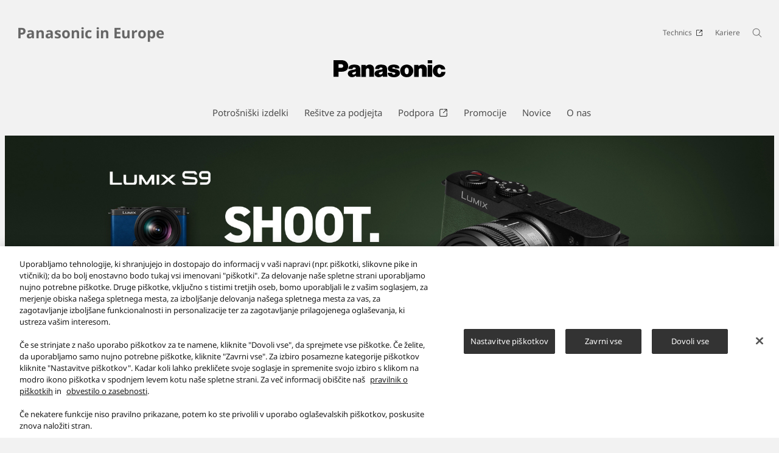

--- FILE ---
content_type: text/html;charset=utf-8
request_url: https://www.panasonic.com/si/
body_size: 16009
content:

<!DOCTYPE HTML>
<html lang="sl-SI">
    <head>
    <meta charset="UTF-8"/>
    <title>Elektronska, lepotna in SD-oprema | Panasonic Slovenija</title>
    
    <meta name="description" content="Raziščite paleto nagrajene elektronske in SD-opreme podjetja Panasonic. Izberite inovativno tehnologijo in lepo oblikovanje. Izberite izdelek Panasonic"/>
    <meta name="template" content="page-standard-for-global-v2"/>
    <meta name="viewport" content="width=device-width, initial-scale=1"/>
    

    
    
<script defer type="text/javascript" src="/.rum/@adobe/helix-rum-js@%5E2/dist/rum-standalone.js"></script>
<link rel="canonical" href="https://www.panasonic.com/si/home.html"/>


    

<meta http-equiv="content-type" content="text/html; charset=UTF-8"/>
<meta name="format-detection" content="telephone=no"/>



<meta property="og:title" content="Elektronska, lepotna in SD-oprema | Panasonic Slovenija"/>
<meta property="og:description" content="Raziščite paleto nagrajene elektronske in SD-opreme podjetja Panasonic. Izberite inovativno tehnologijo in lepo oblikovanje. Izberite izdelek Panasonic"/>
<meta property="og:type" content="article"/>
<meta property="twitter:card" content="summary_large_image"/>
<link rel="preconnect" href="https://fonts.googleapis.com"/>
<link rel="preconnect" href="https://fonts.gstatic.com" crossorigin/>
<script>
//<![CDATA[
var baseFontCss = '/etc.clientlibs/bsc/clientlibs/clientlib-font/resources/notosans_m.css';
document.write('<link type="text/css" rel="stylesheet" href="' + baseFontCss + '">');
//]]>
</script>


<!-- panasonic.com/si に対する OneTrust Cookie 同意通知の始点 -->
<script type="text/javascript" src="https://cdn-apac.onetrust.com/consent/7aef265f-da73-4dc5-9e4c-49d1f848ba77/OtAutoBlock.js"></script>
<script src="https://cdn-apac.onetrust.com/scripttemplates/otSDKStub.js" data-document-language="true" type="text/javascript" charset="UTF-8" data-domain-script="7aef265f-da73-4dc5-9e4c-49d1f848ba77"></script>
<script type="text/javascript">
function OptanonWrapper() { }
</script>
<!-- panasonic.com/si に対する OneTrust Cookie 同意通知の終点 -->

    
    <link rel="stylesheet" href="/etc.clientlibs/bsc/clientlibs/clientlib-base.lc-cc4b413ce9cb90292fa6ae526daa38d3-lc.min.css" type="text/css">










    
    
    

    

    
    <script src="/etc.clientlibs/clientlibs/granite/jquery.lc-7842899024219bcbdb5e72c946870b79-lc.min.js"></script>
<script src="/etc.clientlibs/clientlibs/granite/utils.lc-e7bf340a353e643d198b25d0c8ccce47-lc.min.js"></script>
<script src="/etc.clientlibs/clientlibs/granite/jquery/granite.lc-543d214c88dfa6f4a3233b630c82d875-lc.min.js"></script>
<script src="/etc.clientlibs/bsc/clientlibs/clientlib-dependencies.lc-d41d8cd98f00b204e9800998ecf8427e-lc.min.js"></script>


    
    <link rel="stylesheet" href="/etc.clientlibs/bsc/clientlibs/clientlib-dependencies.lc-d41d8cd98f00b204e9800998ecf8427e-lc.min.css" type="text/css">
<link rel="stylesheet" href="/etc.clientlibs/bsc/clientlibs/clientlib-site.lc-07f7cba8f0cc24b3a240c06279532666-lc.min.css" type="text/css">


    
    
    <script async src="/etc.clientlibs/core/wcm/components/commons/datalayer/v2/clientlibs/core.wcm.components.commons.datalayer.v2.lc-1e0136bad0acfb78be509234578e44f9-lc.min.js"></script>


    
    <script async src="/etc.clientlibs/core/wcm/components/commons/datalayer/acdl/core.wcm.components.commons.datalayer.acdl.lc-bf921af342fd2c40139671dbf0920a1f-lc.min.js"></script>



    
      <link rel="icon" type="image/x-icon" href="/content/dam/panasonic/common/favicon_black.ico"/>
      <link rel="shortcut icon" type="image/x-icon" href="/content/dam/panasonic/common/favicon_black.ico"/>
      <link rel="shortcut icon" type="image/vnd.microsoft.icon" href="/content/dam/panasonic/common/favicon_black.ico"/>
    
    
    
<script>
  var dataLayer=[{gwc:{
    template: 'Standard Page for Local Sites' || undefined,
    siteCountry: 'si' || undefined,
    siteLanguage: 'sl' || undefined,
    division: 'corporate' || undefined
    }}];
</script>


  <!-- Global Google Tag Manager -->
  <script>
    (function(w,d,s,l,i){w[l]=w[l]||[];w[l].push({'gtm.start':new Date().getTime(),event:'gtm.js'});var f=d.getElementsByTagName(s)[0],j=d.createElement(s),dl=l!='dataLayer'?'&l='+l:'';j.async=true;j.src='https://www.googletagmanager.com/gtm.js?id='+i+dl;f.parentNode.insertBefore(j,f);})(window,document,'script','dataLayer','GTM-56H67CFP');
  </script>
  <!-- End Global Google Tag Manager -->



  <!-- Local Google Tag Manager -->
  <script>
    (function(w,d,s,l,i){w[l]=w[l]||[];w[l].push({'gtm.start':new Date().getTime(),event:'gtm.js'});var f=d.getElementsByTagName(s)[0],j=d.createElement(s),dl=l!='dataLayer'?'&l='+l:'';j.async=true;j.src='https://www.googletagmanager.com/gtm.js?id='+i+dl;f.parentNode.insertBefore(j,f);})(window,document,'script','dataLayer','GTM-MWQHJ5M');
  </script>
  <!-- End Local Google Tag Manager -->



</head>
    <body class="page basicpage" id="page-a8a6291596" data-cmp-link-accessibility-enabled data-cmp-link-accessibility-text="Se odpre v novem zavihku" data-cmp-data-layer-enabled data-cookie-unconsent-message="Za ogled tega videoposnetka morate sprejeti oglaševalske piškotke. Če želite spremeniti nastavitve piškotkov, kliknite »&lt;a href=&#34;/si/pravilnik-uporabe-piskotkov.html&#34; target=&#34;_blank&#34;>Pravilnik uporabe piškotkov&lt;/a>«.">
        
  <!-- Global Google Tag Manager -->
  <noscript><iframe src="//www.googletagmanager.com/ns.html?id=GTM-56H67CFP" height="0" width="0" style="display:none;visibility:hidden" loading="lazy"></iframe></noscript>
  <!-- End Global Google Tag Manager -->


  <!-- Local Google Tag Manager -->
  <noscript><iframe src="//www.googletagmanager.com/ns.html?id=GTM-MWQHJ5M" height="0" width="0" style="display:none;visibility:hidden" loading="lazy"></iframe></noscript>
  <!-- End Local Google Tag Manager -->





        <script>
          window.adobeDataLayer = window.adobeDataLayer || [];
          adobeDataLayer.push({
              page: JSON.parse("{\x22page\u002Da8a6291596\x22:{\x22@type\x22:\x22bsc\/components\/page\x22,\x22repo:modifyDate\x22:\x222025\u002D09\u002D22T13:03:32Z\x22,\x22dc:title\x22:\x22Panasonic Slovenija\x22,\x22dc:description\x22:\x22Raziščite paleto nagrajene elektronske in SD\u002Dopreme podjetja Panasonic. Izberite inovativno tehnologijo in lepo oblikovanje. Izberite izdelek Panasonic\x22,\x22xdm:template\x22:\x22\/conf\/bsc\/settings\/wcm\/templates\/page\u002Dstandard\u002Dfor\u002Dglobal\u002Dv2\x22,\x22xdm:language\x22:\x22sl\u002DSI\x22,\x22xdm:tags\x22:[],\x22repo:path\x22:\x22\/content\/panasonic\/si\/sl\/home.html\x22}}"),
              event:'cmp:show',
              eventInfo: {
                  path: 'page.page\u002Da8a6291596'
              }
          });
        </script>
        
        
            




            
<div class="root container responsivegrid">

    
    <div id="container-26e925376a" class="cmp-container">
        


<div class="aem-Grid aem-Grid--12 aem-Grid--default--12 ">
    
    <header class="experiencefragment aem-GridColumn aem-GridColumn--default--12">
<div id="experiencefragment-df90c81c0b" class="cmp-experiencefragment cmp-experiencefragment--header">


    
    <div id="container-d812bea954" class="cmp-container">
        


<div class="aem-Grid aem-Grid--12 aem-Grid--default--12 ">
    
    <div class="header aem-GridColumn aem-GridColumn--default--12"><div sly-use.template="core/wcm/components/commons/v1/templates.html" class="cmp-header">
  <div class="holdings-header">
    <div class="holdings-header__fixarea__wrapper">
      <div class="holdings-header__fixarea">
        <div class="holdings-header__main">
          <div class="holdings-header__main__in">
            <div class="holdings-header__brand">
              <div class="brandlogo">
                
                  <a href="/si/home.html">
                    <img src="/content/dam/panasonic/common/plogo-horizontal.svg" width="183" height="80" alt="Panasonic" loading="lazy"/>
                    <img src="/content/dam/panasonic/common/plogo-horizontal.svg" width="105" height="46" class="style-horizontal" alt="Panasonic" loading="lazy"/>
                  </a>
                
              </div>
            </div>
            <div class="holdings-header__company">
              <h1>
                
    <a href="/si/home.html" class="name">
        Panasonic in Europe
    </a>

              </h1>
            </div>
            <nav class="holdings-header__nav pulldown" role="navigation" aria-label="Main menu">
              <button class="holdings-header__nav__tglbtn">
                <img src="/etc.clientlibs/bsc/clientlibs/clientlib-site/resources/images/holdings-icn-menu.svg" alt="Menu" class="open" loading="lazy"/>
                <img src="/etc.clientlibs/bsc/clientlibs/clientlib-site/resources/images/holdings-icn-close.svg" alt="Menu" class="close" loading="lazy"/>
              </button>
              <div class="holdings-header__nav__panel">
                <div class="holdings-header__company inpanel">
                  
    <a href="/si/home.html" class="name">
        Panasonic in Europe
    </a>

                </div>
                <ul class="holdings-header__nav__list">
                  <li class="holdings-header__nav__list__item l2">
                    
                    
    <div class="item-box">
        <a href lang="sl-SI" class="item-link link-products consumer">
            <span>Potrošniški izdelki</span>
            
        </a>
        <button class="item-tglbtn">
            <img src="/etc.clientlibs/bsc/clientlibs/clientlib-site/resources/images/icon_add_line.svg" class="open" alt="Sub category" loading="lazy"/>
            <img src="/etc.clientlibs/bsc/clientlibs/clientlib-site/resources/images/icon_close_line.svg" class="close" alt="Sub category" loading="lazy"/>
        </button>
    </div>

                    <div class="childlist">
                      <ul class="holdings-header__nav__list">
                        <li class="holdings-header__nav__list__item l3">
                          
                          
    <div class="item-box">
        <a href lang="sl-SI" class="item-link">
            <span>Televizorji s ploskim zaslonom</span>
            
        </a>
        <button class="item-tglbtn">
            <img src="/etc.clientlibs/bsc/clientlibs/clientlib-site/resources/images/icon_add_line.svg" class="open" alt="Sub category" loading="lazy"/>
            <img src="/etc.clientlibs/bsc/clientlibs/clientlib-site/resources/images/icon_close_line.svg" class="close" alt="Sub category" loading="lazy"/>
        </button>
    </div>

                          <div class="childlist">
                            <ul class="holdings-header__nav__list">
                              <li class="holdings-header__nav__list__item l4">
                                
                                
    <div class="item-box">
        <a href lang="sl-SI" class="item-link">
            <span>4K OLED</span>
            
        </a>
        <button class="item-tglbtn">
            <img src="/etc.clientlibs/bsc/clientlibs/clientlib-site/resources/images/icon_add_line.svg" class="open" alt="Sub category" loading="lazy"/>
            <img src="/etc.clientlibs/bsc/clientlibs/clientlib-site/resources/images/icon_close_line.svg" class="close" alt="Sub category" loading="lazy"/>
        </button>
    </div>

                                <div class="childlist">
                                  <ul class="holdings-header__nav__list">
                                    <li class="holdings-header__nav__list__item l5">
                                      
    <div class="item-box">
        <a href="/si/consumer/televizorji-s-ploskim-zaslonom/4k-oled.html" lang="sl-SI" class="item-link">
            <span>Vseh 4K OLED</span>
            
        </a>
        
    </div>

                                    </li>
                                  </ul>
                                </div>
                              </li>
                            
                              <li class="holdings-header__nav__list__item l4">
                                
                                
    <div class="item-box">
        <a href lang="sl-SI" class="item-link">
            <span>4K LED LCD in QLED</span>
            
        </a>
        <button class="item-tglbtn">
            <img src="/etc.clientlibs/bsc/clientlibs/clientlib-site/resources/images/icon_add_line.svg" class="open" alt="Sub category" loading="lazy"/>
            <img src="/etc.clientlibs/bsc/clientlibs/clientlib-site/resources/images/icon_close_line.svg" class="close" alt="Sub category" loading="lazy"/>
        </button>
    </div>

                                <div class="childlist">
                                  <ul class="holdings-header__nav__list">
                                    <li class="holdings-header__nav__list__item l5">
                                      
    <div class="item-box">
        <a href="/si/consumer/televizorji-s-ploskim-zaslonom/4k-led-lcd.html" lang="sl-SI" class="item-link">
            <span>Vseh 4K LED LCD in QLED</span>
            
        </a>
        
    </div>

                                    </li>
                                  </ul>
                                </div>
                              </li>
                            
                              <li class="holdings-header__nav__list__item l4">
                                
                                
    <div class="item-box">
        <a href lang="sl-SI" class="item-link">
            <span>FHD LED LCD</span>
            
        </a>
        <button class="item-tglbtn">
            <img src="/etc.clientlibs/bsc/clientlibs/clientlib-site/resources/images/icon_add_line.svg" class="open" alt="Sub category" loading="lazy"/>
            <img src="/etc.clientlibs/bsc/clientlibs/clientlib-site/resources/images/icon_close_line.svg" class="close" alt="Sub category" loading="lazy"/>
        </button>
    </div>

                                <div class="childlist">
                                  <ul class="holdings-header__nav__list">
                                    <li class="holdings-header__nav__list__item l5">
                                      
    <div class="item-box">
        <a href="/si/consumer/televizorji-s-ploskim-zaslonom/fhd-led-lcd.html" lang="sl-SI" class="item-link">
            <span>Vseh FHD LED LCD</span>
            
        </a>
        
    </div>

                                    </li>
                                  </ul>
                                </div>
                              </li>
                            </ul>
                          </div>
                        </li>
                      
                        <li class="holdings-header__nav__list__item l3">
                          
                          
    <div class="item-box">
        <a href lang="sl-SI" class="item-link">
            <span>Fotoaparati in kamkorderji</span>
            
        </a>
        <button class="item-tglbtn">
            <img src="/etc.clientlibs/bsc/clientlibs/clientlib-site/resources/images/icon_add_line.svg" class="open" alt="Sub category" loading="lazy"/>
            <img src="/etc.clientlibs/bsc/clientlibs/clientlib-site/resources/images/icon_close_line.svg" class="close" alt="Sub category" loading="lazy"/>
        </button>
    </div>

                          <div class="childlist">
                            <ul class="holdings-header__nav__list">
                              <li class="holdings-header__nav__list__item l4">
                                
                                
    <div class="item-box">
        <a href lang="sl-SI" class="item-link">
            <span>LUMIX Fotoaparati</span>
            
        </a>
        <button class="item-tglbtn">
            <img src="/etc.clientlibs/bsc/clientlibs/clientlib-site/resources/images/icon_add_line.svg" class="open" alt="Sub category" loading="lazy"/>
            <img src="/etc.clientlibs/bsc/clientlibs/clientlib-site/resources/images/icon_close_line.svg" class="close" alt="Sub category" loading="lazy"/>
        </button>
    </div>

                                <div class="childlist">
                                  <ul class="holdings-header__nav__list">
                                    <li class="holdings-header__nav__list__item l5">
                                      
    <div class="item-box">
        <a href="/si/consumer/fotoaparati-in-kamkorderji/lumix-s-polni-format-fotoaparati.html" lang="sl-SI" class="item-link">
            <span>LUMIX S Fotoaparati</span>
            
        </a>
        
    </div>

                                    </li>
                                  
                                    <li class="holdings-header__nav__list__item l5">
                                      
    <div class="item-box">
        <a href="/si/consumer/fotoaparati-in-kamkorderji/fotoaparati-s-kompaktnim-sistemom-lumix-g.html" lang="sl-SI" class="item-link">
            <span>LUMIX G Fotoaparati</span>
            
        </a>
        
    </div>

                                    </li>
                                  
                                    <li class="holdings-header__nav__list__item l5">
                                      
    <div class="item-box">
        <a href="/si/consumer/fotoaparati-in-kamkorderji/lumix-enodelnim-ohisjem-fotoaparati.html" lang="sl-SI" class="item-link">
            <span>LUMIX enodelnim ohišjem Fotoaparati</span>
            
        </a>
        
    </div>

                                    </li>
                                  </ul>
                                </div>
                              </li>
                            
                              <li class="holdings-header__nav__list__item l4">
                                
                                
    <div class="item-box">
        <a href lang="sl-SI" class="item-link">
            <span>Digitalni fotoaparati Lumix</span>
            
        </a>
        <button class="item-tglbtn">
            <img src="/etc.clientlibs/bsc/clientlibs/clientlib-site/resources/images/icon_add_line.svg" class="open" alt="Sub category" loading="lazy"/>
            <img src="/etc.clientlibs/bsc/clientlibs/clientlib-site/resources/images/icon_close_line.svg" class="close" alt="Sub category" loading="lazy"/>
        </button>
    </div>

                                <div class="childlist">
                                  <ul class="holdings-header__nav__list">
                                    <li class="holdings-header__nav__list__item l5">
                                      
    <div class="item-box">
        <a href="/si/consumer/fotoaparati-in-kamkorderji/digitalni-fotoaparati-lumix/fotoaparat-z-mocno-povecavo.html" lang="sl-SI" class="item-link">
            <span>Fotoaparat z močno povečavo</span>
            
        </a>
        
    </div>

                                    </li>
                                  
                                    <li class="holdings-header__nav__list__item l5">
                                      
    <div class="item-box">
        <a href="/si/consumer/fotoaparati-in-kamkorderji/digitalni-fotoaparati-lumix/hibridni-fotoaparati.html" lang="sl-SI" class="item-link">
            <span>Hibridni fotoaparati</span>
            
        </a>
        
    </div>

                                    </li>
                                  </ul>
                                </div>
                              </li>
                            
                              <li class="holdings-header__nav__list__item l4">
                                
                                
    <div class="item-box">
        <a href lang="sl-SI" class="item-link">
            <span>LUMIX Objektivi</span>
            
        </a>
        <button class="item-tglbtn">
            <img src="/etc.clientlibs/bsc/clientlibs/clientlib-site/resources/images/icon_add_line.svg" class="open" alt="Sub category" loading="lazy"/>
            <img src="/etc.clientlibs/bsc/clientlibs/clientlib-site/resources/images/icon_close_line.svg" class="close" alt="Sub category" loading="lazy"/>
        </button>
    </div>

                                <div class="childlist">
                                  <ul class="holdings-header__nav__list">
                                    <li class="holdings-header__nav__list__item l5">
                                      
    <div class="item-box">
        <a href="/si/consumer/fotoaparati-in-kamkorderji/lumix-s-objektivi.html" lang="sl-SI" class="item-link">
            <span>LUMIX S Objektivi</span>
            
        </a>
        
    </div>

                                    </li>
                                  
                                    <li class="holdings-header__nav__list__item l5">
                                      
    <div class="item-box">
        <a href="/si/consumer/fotoaparati-in-kamkorderji/objektivi-lumix-g.html" lang="sl-SI" class="item-link">
            <span>LUMIX G Objektivi</span>
            
        </a>
        
    </div>

                                    </li>
                                  </ul>
                                </div>
                              </li>
                            
                              <li class="holdings-header__nav__list__item l4">
                                
                                
    <div class="item-box">
        <a href lang="sl-SI" class="item-link">
            <span>Kamkorderji</span>
            
        </a>
        <button class="item-tglbtn">
            <img src="/etc.clientlibs/bsc/clientlibs/clientlib-site/resources/images/icon_add_line.svg" class="open" alt="Sub category" loading="lazy"/>
            <img src="/etc.clientlibs/bsc/clientlibs/clientlib-site/resources/images/icon_close_line.svg" class="close" alt="Sub category" loading="lazy"/>
        </button>
    </div>

                                <div class="childlist">
                                  <ul class="holdings-header__nav__list">
                                    <li class="holdings-header__nav__list__item l5">
                                      
    <div class="item-box">
        <a href="/si/consumer/fotoaparati-in-kamkorderji/kamkorderji.html" lang="sl-SI" class="item-link">
            <span>Vseh Kamkorderji</span>
            
        </a>
        
    </div>

                                    </li>
                                  </ul>
                                </div>
                              </li>
                            
                              <li class="holdings-header__nav__list__item l4">
                                
                                
    <div class="item-box">
        <a href lang="sl-SI" class="item-link">
            <span>LUMIX S Dodatna oprema</span>
            
        </a>
        <button class="item-tglbtn">
            <img src="/etc.clientlibs/bsc/clientlibs/clientlib-site/resources/images/icon_add_line.svg" class="open" alt="Sub category" loading="lazy"/>
            <img src="/etc.clientlibs/bsc/clientlibs/clientlib-site/resources/images/icon_close_line.svg" class="close" alt="Sub category" loading="lazy"/>
        </button>
    </div>

                                <div class="childlist">
                                  <ul class="holdings-header__nav__list">
                                    <li class="holdings-header__nav__list__item l5">
                                      
    <div class="item-box">
        <a href="/si/consumer/fotoaparati-in-kamkorderji/lumix-s-dodatna-oprema-za-fotoaparate.html" lang="sl-SI" class="item-link">
            <span>Vseh LUMIX S Dodatna oprema</span>
            
        </a>
        
    </div>

                                    </li>
                                  
                                    <li class="holdings-header__nav__list__item l5">
                                      
    <div class="item-box">
        <a href="/si/consumer/fotoaparati-in-kamkorderji/spominske-kartice.html" lang="sl-SI" class="item-link">
            <span>Spominske kartice</span>
            
        </a>
        
    </div>

                                    </li>
                                  </ul>
                                </div>
                              </li>
                            
                              <li class="holdings-header__nav__list__item l4">
                                
                                
    <div class="item-box">
        <a href lang="sl-SI" class="item-link">
            <span>LUMIX G Dodatna oprema</span>
            
        </a>
        <button class="item-tglbtn">
            <img src="/etc.clientlibs/bsc/clientlibs/clientlib-site/resources/images/icon_add_line.svg" class="open" alt="Sub category" loading="lazy"/>
            <img src="/etc.clientlibs/bsc/clientlibs/clientlib-site/resources/images/icon_close_line.svg" class="close" alt="Sub category" loading="lazy"/>
        </button>
    </div>

                                <div class="childlist">
                                  <ul class="holdings-header__nav__list">
                                    <li class="holdings-header__nav__list__item l5">
                                      
    <div class="item-box">
        <a href="/si/consumer/fotoaparati-in-kamkorderji/lumix-g-dodatna-oprema-za-fotoaparate.html" lang="sl-SI" class="item-link">
            <span>Vseh LUMIX G Dodatna oprema</span>
            
        </a>
        
    </div>

                                    </li>
                                  </ul>
                                </div>
                              </li>
                            
                              <li class="holdings-header__nav__list__item l4">
                                
                                
    <div class="item-box">
        <a href lang="sl-SI" class="item-link">
            <span>Dodatki za kamkorderji</span>
            
        </a>
        <button class="item-tglbtn">
            <img src="/etc.clientlibs/bsc/clientlibs/clientlib-site/resources/images/icon_add_line.svg" class="open" alt="Sub category" loading="lazy"/>
            <img src="/etc.clientlibs/bsc/clientlibs/clientlib-site/resources/images/icon_close_line.svg" class="close" alt="Sub category" loading="lazy"/>
        </button>
    </div>

                                <div class="childlist">
                                  <ul class="holdings-header__nav__list">
                                    <li class="holdings-header__nav__list__item l5">
                                      
    <div class="item-box">
        <a href="/si/consumer/fotoaparati-in-kamkorderji/dodatki-za-kamkorderji.html" lang="sl-SI" class="item-link">
            <span>Vseh Dodatki za kamkorderji</span>
            
        </a>
        
    </div>

                                    </li>
                                  </ul>
                                </div>
                              </li>
                            </ul>
                          </div>
                        </li>
                      
                        <li class="holdings-header__nav__list__item l3">
                          
                          
    <div class="item-box">
        <a href lang="sl-SI" class="item-link">
            <span>Zabavna elektronika za domačo uporabo in Hi-Fi naprave</span>
            
        </a>
        <button class="item-tglbtn">
            <img src="/etc.clientlibs/bsc/clientlibs/clientlib-site/resources/images/icon_add_line.svg" class="open" alt="Sub category" loading="lazy"/>
            <img src="/etc.clientlibs/bsc/clientlibs/clientlib-site/resources/images/icon_close_line.svg" class="close" alt="Sub category" loading="lazy"/>
        </button>
    </div>

                          <div class="childlist">
                            <ul class="holdings-header__nav__list">
                              <li class="holdings-header__nav__list__item l4">
                                
                                
    <div class="item-box">
        <a href lang="sl-SI" class="item-link">
            <span>Hišni kino in paličasti zvočniki</span>
            
        </a>
        <button class="item-tglbtn">
            <img src="/etc.clientlibs/bsc/clientlibs/clientlib-site/resources/images/icon_add_line.svg" class="open" alt="Sub category" loading="lazy"/>
            <img src="/etc.clientlibs/bsc/clientlibs/clientlib-site/resources/images/icon_close_line.svg" class="close" alt="Sub category" loading="lazy"/>
        </button>
    </div>

                                <div class="childlist">
                                  <ul class="holdings-header__nav__list">
                                    <li class="holdings-header__nav__list__item l5">
                                      
    <div class="item-box">
        <a href="/si/consumer/zabavna-elektronika-za-domaco-uporabo-in-hi-fi-naprave/hisni-kino-in-palicasti-zvocniki/palicasti-zvocniki.html" lang="sl-SI" class="item-link">
            <span>Paličasti zvočniki</span>
            
        </a>
        
    </div>

                                    </li>
                                  </ul>
                                </div>
                              </li>
                            
                              <li class="holdings-header__nav__list__item l4">
                                
                                
    <div class="item-box">
        <a href lang="sl-SI" class="item-link">
            <span>Mikro- in minisistemi</span>
            
        </a>
        <button class="item-tglbtn">
            <img src="/etc.clientlibs/bsc/clientlibs/clientlib-site/resources/images/icon_add_line.svg" class="open" alt="Sub category" loading="lazy"/>
            <img src="/etc.clientlibs/bsc/clientlibs/clientlib-site/resources/images/icon_close_line.svg" class="close" alt="Sub category" loading="lazy"/>
        </button>
    </div>

                                <div class="childlist">
                                  <ul class="holdings-header__nav__list">
                                    <li class="holdings-header__nav__list__item l5">
                                      
    <div class="item-box">
        <a href="/si/consumer/zabavna-elektronika-za-domaco-uporabo-in-hi-fi-naprave/mikro-in-minisistemi/elegantni-mikrosistemi.html" lang="sl-SI" class="item-link">
            <span>Elegantni mikrosistemi</span>
            
        </a>
        
    </div>

                                    </li>
                                  
                                    <li class="holdings-header__nav__list__item l5">
                                      
    <div class="item-box">
        <a href="/si/consumer/zabavna-elektronika-za-domaco-uporabo-in-hi-fi-naprave/mikro-in-minisistemi/hi-fi-mikrosistemi.html" lang="sl-SI" class="item-link">
            <span>Zvočnik za zabave</span>
            
        </a>
        
    </div>

                                    </li>
                                  </ul>
                                </div>
                              </li>
                            
                              <li class="holdings-header__nav__list__item l4">
                                
                                
    <div class="item-box">
        <a href lang="sl-SI" class="item-link">
            <span>Predvajalniki in snemalniki</span>
            
        </a>
        <button class="item-tglbtn">
            <img src="/etc.clientlibs/bsc/clientlibs/clientlib-site/resources/images/icon_add_line.svg" class="open" alt="Sub category" loading="lazy"/>
            <img src="/etc.clientlibs/bsc/clientlibs/clientlib-site/resources/images/icon_close_line.svg" class="close" alt="Sub category" loading="lazy"/>
        </button>
    </div>

                                <div class="childlist">
                                  <ul class="holdings-header__nav__list">
                                    <li class="holdings-header__nav__list__item l5">
                                      
    <div class="item-box">
        <a href="/si/consumer/zabavna-elektronika-za-domaco-uporabo-in-hi-fi-naprave/predvajalniki-in-snemalniki/predvajalnik-plosc-blu-ray.html" lang="sl-SI" class="item-link">
            <span>Predvajalnik plošč Blu-ray</span>
            
        </a>
        
    </div>

                                    </li>
                                  </ul>
                                </div>
                              </li>
                            
                              <li class="holdings-header__nav__list__item l4">
                                
                                
    <div class="item-box">
        <a href lang="sl-SI" class="item-link">
            <span>Radijski sprejemnik</span>
            
        </a>
        <button class="item-tglbtn">
            <img src="/etc.clientlibs/bsc/clientlibs/clientlib-site/resources/images/icon_add_line.svg" class="open" alt="Sub category" loading="lazy"/>
            <img src="/etc.clientlibs/bsc/clientlibs/clientlib-site/resources/images/icon_close_line.svg" class="close" alt="Sub category" loading="lazy"/>
        </button>
    </div>

                                <div class="childlist">
                                  <ul class="holdings-header__nav__list">
                                    <li class="holdings-header__nav__list__item l5">
                                      
    <div class="item-box">
        <a href="/si/consumer/zabavna-elektronika-za-domaco-uporabo-in-hi-fi-naprave/radijski-sprejemnik/predvajalnik-z-radijskim-sprejemnikom.html" lang="sl-SI" class="item-link">
            <span>Predvajalnik z radijskim sprejemnikom</span>
            
        </a>
        
    </div>

                                    </li>
                                  </ul>
                                </div>
                              </li>
                            </ul>
                          </div>
                        </li>
                      
                        <li class="holdings-header__nav__list__item l3">
                          
                          
    <div class="item-box">
        <a href lang="sl-SI" class="item-link">
            <span>Slušalke</span>
            
        </a>
        <button class="item-tglbtn">
            <img src="/etc.clientlibs/bsc/clientlibs/clientlib-site/resources/images/icon_add_line.svg" class="open" alt="Sub category" loading="lazy"/>
            <img src="/etc.clientlibs/bsc/clientlibs/clientlib-site/resources/images/icon_close_line.svg" class="close" alt="Sub category" loading="lazy"/>
        </button>
    </div>

                          <div class="childlist">
                            <ul class="holdings-header__nav__list">
                              <li class="holdings-header__nav__list__item l4">
                                
                                
    <div class="item-box">
        <a href lang="sl-SI" class="item-link">
            <span>Naglavne</span>
            
        </a>
        <button class="item-tglbtn">
            <img src="/etc.clientlibs/bsc/clientlibs/clientlib-site/resources/images/icon_add_line.svg" class="open" alt="Sub category" loading="lazy"/>
            <img src="/etc.clientlibs/bsc/clientlibs/clientlib-site/resources/images/icon_close_line.svg" class="close" alt="Sub category" loading="lazy"/>
        </button>
    </div>

                                <div class="childlist">
                                  <ul class="holdings-header__nav__list">
                                    <li class="holdings-header__nav__list__item l5">
                                      
    <div class="item-box">
        <a href="/si/consumer/slusalke/naglavne.html" lang="sl-SI" class="item-link">
            <span>Vseh Naglavne</span>
            
        </a>
        
    </div>

                                    </li>
                                  </ul>
                                </div>
                              </li>
                            
                              <li class="holdings-header__nav__list__item l4">
                                
                                
    <div class="item-box">
        <a href lang="sl-SI" class="item-link">
            <span>Slušalke za v uho</span>
            
        </a>
        <button class="item-tglbtn">
            <img src="/etc.clientlibs/bsc/clientlibs/clientlib-site/resources/images/icon_add_line.svg" class="open" alt="Sub category" loading="lazy"/>
            <img src="/etc.clientlibs/bsc/clientlibs/clientlib-site/resources/images/icon_close_line.svg" class="close" alt="Sub category" loading="lazy"/>
        </button>
    </div>

                                <div class="childlist">
                                  <ul class="holdings-header__nav__list">
                                    <li class="holdings-header__nav__list__item l5">
                                      
    <div class="item-box">
        <a href="/si/consumer/slusalke/slusalke-za-v-uho.html" lang="sl-SI" class="item-link">
            <span>Vseh Slušalke za v uho</span>
            
        </a>
        
    </div>

                                    </li>
                                  
                                    <li class="holdings-header__nav__list__item l5">
                                      
    <div class="item-box">
        <a href="/si/consumer/slusalke/true-wireless.html" lang="sl-SI" class="item-link">
            <span>Vseh True Wireless</span>
            
        </a>
        
    </div>

                                    </li>
                                  </ul>
                                </div>
                              </li>
                            </ul>
                          </div>
                        </li>
                      
                        <li class="holdings-header__nav__list__item l3">
                          
                          
    <div class="item-box">
        <a href lang="sl-SI" class="item-link">
            <span>Gospodinjski aparati</span>
            
        </a>
        <button class="item-tglbtn">
            <img src="/etc.clientlibs/bsc/clientlibs/clientlib-site/resources/images/icon_add_line.svg" class="open" alt="Sub category" loading="lazy"/>
            <img src="/etc.clientlibs/bsc/clientlibs/clientlib-site/resources/images/icon_close_line.svg" class="close" alt="Sub category" loading="lazy"/>
        </button>
    </div>

                          <div class="childlist">
                            <ul class="holdings-header__nav__list">
                              <li class="holdings-header__nav__list__item l4">
                                
                                
    <div class="item-box">
        <a href lang="sl-SI" class="item-link">
            <span>Mikrovalovne pečice</span>
            
        </a>
        <button class="item-tglbtn">
            <img src="/etc.clientlibs/bsc/clientlibs/clientlib-site/resources/images/icon_add_line.svg" class="open" alt="Sub category" loading="lazy"/>
            <img src="/etc.clientlibs/bsc/clientlibs/clientlib-site/resources/images/icon_close_line.svg" class="close" alt="Sub category" loading="lazy"/>
        </button>
    </div>

                                <div class="childlist">
                                  <ul class="holdings-header__nav__list">
                                    <li class="holdings-header__nav__list__item l5">
                                      
    <div class="item-box">
        <a href="/si/consumer/gospodinjski-aparati/mikrovalovne-pecice/mikrovalovne-pecice.html" lang="sl-SI" class="item-link">
            <span>Mikrovalovne pečice</span>
            
        </a>
        
    </div>

                                    </li>
                                  
                                    <li class="holdings-header__nav__list__item l5">
                                      
    <div class="item-box">
        <a href="/si/consumer/gospodinjski-aparati/mikrovalovne-pecice/mikrovalovne-pecice-za-profesionalno-uporabo.html" lang="sl-SI" class="item-link">
            <span>Mikrovalovne pečice za profesionalno uporabo</span>
            
        </a>
        
    </div>

                                    </li>
                                  </ul>
                                </div>
                              </li>
                            
                              <li class="holdings-header__nav__list__item l4">
                                
                                
    <div class="item-box">
        <a href lang="sl-SI" class="item-link">
            <span>Mali gospodinjski aparati</span>
            
        </a>
        <button class="item-tglbtn">
            <img src="/etc.clientlibs/bsc/clientlibs/clientlib-site/resources/images/icon_add_line.svg" class="open" alt="Sub category" loading="lazy"/>
            <img src="/etc.clientlibs/bsc/clientlibs/clientlib-site/resources/images/icon_close_line.svg" class="close" alt="Sub category" loading="lazy"/>
        </button>
    </div>

                                <div class="childlist">
                                  <ul class="holdings-header__nav__list">
                                    <li class="holdings-header__nav__list__item l5">
                                      
    <div class="item-box">
        <a href="/si/consumer/gospodinjski-aparati/mali-gospodinjski-aparati/aparat-za-peko-kruha.html" lang="sl-SI" class="item-link">
            <span>Aparat za peko kruha</span>
            
        </a>
        
    </div>

                                    </li>
                                  
                                    <li class="holdings-header__nav__list__item l5">
                                      
    <div class="item-box">
        <a href="/si/consumer/gospodinjski-aparati/mali-gospodinjski-aparati/sokovnik.html" lang="sl-SI" class="item-link">
            <span>Sokovnik</span>
            
        </a>
        
    </div>

                                    </li>
                                  
                                    <li class="holdings-header__nav__list__item l5">
                                      
    <div class="item-box">
        <a href="/si/consumer/gospodinjski-aparati/mali-gospodinjski-aparati/koik-kuhalnik-riza.html" lang="sl-SI" class="item-link">
            <span>Vseh Kõik Kuhalnik riža</span>
            
        </a>
        
    </div>

                                    </li>
                                  
                                    <li class="holdings-header__nav__list__item l5">
                                      
    <div class="item-box">
        <a href="/si/consumer/gospodinjski-aparati/mali-gospodinjski-aparati/mesalniki-in-jusniki.html" lang="sl-SI" class="item-link">
            <span>Vseh mešalniki in jušniki</span>
            
        </a>
        
    </div>

                                    </li>
                                  
                                    <li class="holdings-header__nav__list__item l5">
                                      
    <div class="item-box">
        <a href="/si/consumer/gospodinjski-aparati/mali-gospodinjski-aparati/vecnamenski-kuhalniki.html" lang="sl-SI" class="item-link">
            <span>Vseh večnamenski kuhalniki</span>
            
        </a>
        
    </div>

                                    </li>
                                  </ul>
                                </div>
                              </li>
                            
                              <li class="holdings-header__nav__list__item l4">
                                
                                
    <div class="item-box">
        <a href lang="sl-SI" class="item-link">
            <span>Čistilnik zraka</span>
            
        </a>
        <button class="item-tglbtn">
            <img src="/etc.clientlibs/bsc/clientlibs/clientlib-site/resources/images/icon_add_line.svg" class="open" alt="Sub category" loading="lazy"/>
            <img src="/etc.clientlibs/bsc/clientlibs/clientlib-site/resources/images/icon_close_line.svg" class="close" alt="Sub category" loading="lazy"/>
        </button>
    </div>

                                <div class="childlist">
                                  <ul class="holdings-header__nav__list">
                                    <li class="holdings-header__nav__list__item l5">
                                      
    <div class="item-box">
        <a href="/si/consumer/gospodinjski-aparati/cistilnik-zraka.html" lang="sl-SI" class="item-link">
            <span>Vseh Čistilnik zraka</span>
            
        </a>
        
    </div>

                                    </li>
                                  </ul>
                                </div>
                              </li>
                            
                              <li class="holdings-header__nav__list__item l4">
                                
                                
    <div class="item-box">
        <a href lang="sl-SI" class="item-link">
            <span>Cvrtniki na vroči zrak</span>
            
        </a>
        <button class="item-tglbtn">
            <img src="/etc.clientlibs/bsc/clientlibs/clientlib-site/resources/images/icon_add_line.svg" class="open" alt="Sub category" loading="lazy"/>
            <img src="/etc.clientlibs/bsc/clientlibs/clientlib-site/resources/images/icon_close_line.svg" class="close" alt="Sub category" loading="lazy"/>
        </button>
    </div>

                                <div class="childlist">
                                  <ul class="holdings-header__nav__list">
                                    <li class="holdings-header__nav__list__item l5">
                                      
    <div class="item-box">
        <a href="/si/consumer/gospodinjski-aparati/cvrtniki-na-vroci-zrak.html" lang="sl-SI" class="item-link">
            <span>Vseh Cvrtniki na vroči zrak</span>
            
        </a>
        
    </div>

                                    </li>
                                  </ul>
                                </div>
                              </li>
                            </ul>
                          </div>
                        </li>
                      
                        <li class="holdings-header__nav__list__item l3">
                          
                          
    <div class="item-box">
        <a href lang="sl-SI" class="item-link">
            <span>Osebna higiena</span>
            
        </a>
        <button class="item-tglbtn">
            <img src="/etc.clientlibs/bsc/clientlibs/clientlib-site/resources/images/icon_add_line.svg" class="open" alt="Sub category" loading="lazy"/>
            <img src="/etc.clientlibs/bsc/clientlibs/clientlib-site/resources/images/icon_close_line.svg" class="close" alt="Sub category" loading="lazy"/>
        </button>
    </div>

                          <div class="childlist">
                            <ul class="holdings-header__nav__list">
                              <li class="holdings-header__nav__list__item l4">
                                
                                
    <div class="item-box">
        <a href lang="sl-SI" class="item-link">
            <span>Aparati za nego za ženske</span>
            
        </a>
        <button class="item-tglbtn">
            <img src="/etc.clientlibs/bsc/clientlibs/clientlib-site/resources/images/icon_add_line.svg" class="open" alt="Sub category" loading="lazy"/>
            <img src="/etc.clientlibs/bsc/clientlibs/clientlib-site/resources/images/icon_close_line.svg" class="close" alt="Sub category" loading="lazy"/>
        </button>
    </div>

                                <div class="childlist">
                                  <ul class="holdings-header__nav__list">
                                    <li class="holdings-header__nav__list__item l5">
                                      
    <div class="item-box">
        <a href="/si/consumer/osebna-higiena/aparati-za-nego-za-zenske/brivniki-in-epilatorji.html" lang="sl-SI" class="item-link">
            <span>Brivniki in epilatorji</span>
            
        </a>
        
    </div>

                                    </li>
                                  
                                    <li class="holdings-header__nav__list__item l5">
                                      
    <div class="item-box">
        <a href="/si/consumer/osebna-higiena/aparati-za-nego-za-zenske/nega-las.html" lang="sl-SI" class="item-link">
            <span>Nega las</span>
            
        </a>
        
    </div>

                                    </li>
                                  
                                    <li class="holdings-header__nav__list__item l5">
                                      
    <div class="item-box">
        <a href="/si/consumer/osebna-higiena/aparati-za-nego-za-zenske/nega-koze.html" lang="sl-SI" class="item-link">
            <span>Nega kože</span>
            
        </a>
        
    </div>

                                    </li>
                                  </ul>
                                </div>
                              </li>
                            
                              <li class="holdings-header__nav__list__item l4">
                                
                                
    <div class="item-box">
        <a href lang="sl-SI" class="item-link">
            <span>Aparati za nego za moške</span>
            
        </a>
        <button class="item-tglbtn">
            <img src="/etc.clientlibs/bsc/clientlibs/clientlib-site/resources/images/icon_add_line.svg" class="open" alt="Sub category" loading="lazy"/>
            <img src="/etc.clientlibs/bsc/clientlibs/clientlib-site/resources/images/icon_close_line.svg" class="close" alt="Sub category" loading="lazy"/>
        </button>
    </div>

                                <div class="childlist">
                                  <ul class="holdings-header__nav__list">
                                    <li class="holdings-header__nav__list__item l5">
                                      
    <div class="item-box">
        <a href="/si/consumer/osebna-higiena/aparati-za-nego-za-moske/moski-brivniki.html" lang="sl-SI" class="item-link">
            <span>Moški brivniki</span>
            
        </a>
        
    </div>

                                    </li>
                                  
                                    <li class="holdings-header__nav__list__item l5">
                                      
    <div class="item-box">
        <a href="/si/consumer/osebna-higiena/aparati-za-nego-za-moske/strizniki-za-brado-in-lase.html" lang="sl-SI" class="item-link">
            <span>Strižniki za brado in lase</span>
            
        </a>
        
    </div>

                                    </li>
                                  
                                    <li class="holdings-header__nav__list__item l5">
                                      
    <div class="item-box">
        <a href="/si/consumer/osebna-higiena/aparati-za-nego-za-moske/strizniki-za-nos.html" lang="sl-SI" class="item-link">
            <span>Strižniki za nos</span>
            
        </a>
        
    </div>

                                    </li>
                                  
                                    <li class="holdings-header__nav__list__item l5">
                                      
    <div class="item-box">
        <a href="/si/consumer/osebna-higiena/aparati-za-nego-za-moske/multishape.html" lang="sl-SI" class="item-link">
            <span>MULTISHAPE</span>
            
        </a>
        
    </div>

                                    </li>
                                  
                                    <li class="holdings-header__nav__list__item l5">
                                      
    <div class="item-box">
        <a href="/si/consumer/osebna-higiena/aparati-za-nego-za-moske/dodatna-oprema.html" lang="sl-SI" class="item-link">
            <span>Dodatna oprema</span>
            
        </a>
        
    </div>

                                    </li>
                                  </ul>
                                </div>
                              </li>
                            
                              <li class="holdings-header__nav__list__item l4">
                                
                                
    <div class="item-box">
        <a href lang="sl-SI" class="item-link">
            <span>Ustna higiena</span>
            
        </a>
        <button class="item-tglbtn">
            <img src="/etc.clientlibs/bsc/clientlibs/clientlib-site/resources/images/icon_add_line.svg" class="open" alt="Sub category" loading="lazy"/>
            <img src="/etc.clientlibs/bsc/clientlibs/clientlib-site/resources/images/icon_close_line.svg" class="close" alt="Sub category" loading="lazy"/>
        </button>
    </div>

                                <div class="childlist">
                                  <ul class="holdings-header__nav__list">
                                    <li class="holdings-header__nav__list__item l5">
                                      
    <div class="item-box">
        <a href="/si/consumer/osebna-higiena/ustna-higiena/zobne-scetke.html" lang="sl-SI" class="item-link">
            <span>Zobne ščetke</span>
            
        </a>
        
    </div>

                                    </li>
                                  
                                    <li class="holdings-header__nav__list__item l5">
                                      
    <div class="item-box">
        <a href="/si/consumer/osebna-higiena/ustna-higiena/izpiralniki.html" lang="sl-SI" class="item-link">
            <span>Izpiralniki</span>
            
        </a>
        
    </div>

                                    </li>
                                  
                                    <li class="holdings-header__nav__list__item l5">
                                      
    <div class="item-box">
        <a href="/si/consumer/osebna-higiena/ustna-higiena/dodatna-oprema.html" lang="sl-SI" class="item-link">
            <span>Dodatna oprema</span>
            
        </a>
        
    </div>

                                    </li>
                                  </ul>
                                </div>
                              </li>
                            
                              <li class="holdings-header__nav__list__item l4">
                                
                                
    <div class="item-box">
        <a href lang="sl-SI" class="item-link">
            <span>Profesionalni strižniki</span>
            
        </a>
        <button class="item-tglbtn">
            <img src="/etc.clientlibs/bsc/clientlibs/clientlib-site/resources/images/icon_add_line.svg" class="open" alt="Sub category" loading="lazy"/>
            <img src="/etc.clientlibs/bsc/clientlibs/clientlib-site/resources/images/icon_close_line.svg" class="close" alt="Sub category" loading="lazy"/>
        </button>
    </div>

                                <div class="childlist">
                                  <ul class="holdings-header__nav__list">
                                    <li class="holdings-header__nav__list__item l5">
                                      
    <div class="item-box">
        <a href="/si/consumer/osebna-higiena/profesionalni-strizniki.html" lang="sl-SI" class="item-link">
            <span>Vseh Profesionalni strižniki</span>
            
        </a>
        
    </div>

                                    </li>
                                  </ul>
                                </div>
                              </li>
                            </ul>
                          </div>
                        </li>
                      
                        <li class="holdings-header__nav__list__item l3">
                          
                          
    <div class="item-box">
        <a href lang="sl-SI" class="item-link">
            <span>Telefoni</span>
            
        </a>
        <button class="item-tglbtn">
            <img src="/etc.clientlibs/bsc/clientlibs/clientlib-site/resources/images/icon_add_line.svg" class="open" alt="Sub category" loading="lazy"/>
            <img src="/etc.clientlibs/bsc/clientlibs/clientlib-site/resources/images/icon_close_line.svg" class="close" alt="Sub category" loading="lazy"/>
        </button>
    </div>

                          <div class="childlist">
                            <ul class="holdings-header__nav__list">
                              <li class="holdings-header__nav__list__item l4">
                                
                                
    <div class="item-box">
        <a href lang="sl-SI" class="item-link">
            <span>Digitalni brezžični telefoni (DECT)</span>
            
        </a>
        <button class="item-tglbtn">
            <img src="/etc.clientlibs/bsc/clientlibs/clientlib-site/resources/images/icon_add_line.svg" class="open" alt="Sub category" loading="lazy"/>
            <img src="/etc.clientlibs/bsc/clientlibs/clientlib-site/resources/images/icon_close_line.svg" class="close" alt="Sub category" loading="lazy"/>
        </button>
    </div>

                                <div class="childlist">
                                  <ul class="holdings-header__nav__list">
                                    <li class="holdings-header__nav__list__item l5">
                                      
    <div class="item-box">
        <a href="/si/consumer/sistemi-pametnega-doma-in-telefoni/digitalni-brezzicni-telefoni-dect.html" lang="sl-SI" class="item-link">
            <span>Vseh Digitalni brezžični telefoni (DECT)</span>
            
        </a>
        
    </div>

                                    </li>
                                  </ul>
                                </div>
                              </li>
                            
                              <li class="holdings-header__nav__list__item l4">
                                
                                
    <div class="item-box">
        <a href lang="sl-SI" class="item-link">
            <span>Telefoni za starostnike</span>
            
        </a>
        <button class="item-tglbtn">
            <img src="/etc.clientlibs/bsc/clientlibs/clientlib-site/resources/images/icon_add_line.svg" class="open" alt="Sub category" loading="lazy"/>
            <img src="/etc.clientlibs/bsc/clientlibs/clientlib-site/resources/images/icon_close_line.svg" class="close" alt="Sub category" loading="lazy"/>
        </button>
    </div>

                                <div class="childlist">
                                  <ul class="holdings-header__nav__list">
                                    <li class="holdings-header__nav__list__item l5">
                                      
    <div class="item-box">
        <a href="/si/consumer/sistemi-pametnega-doma-in-telefoni/telefoni-za-starostnike.html" lang="sl-SI" class="item-link">
            <span>Vseh Telefoni za starostnike</span>
            
        </a>
        
    </div>

                                    </li>
                                  </ul>
                                </div>
                              </li>
                            </ul>
                          </div>
                        </li>
                      
                        <li class="holdings-header__nav__list__item l3">
                          
                          
    <div class="item-box">
        <a href="http://www.aircon.panasonic.eu/SI_sl/" target="_blank" lang="sl-SI" class="item-link" rel="noopener">
            <span>Naprave za gretje in klimatizacijo</span>
            <span class="icn"><img src="/etc.clientlibs/bsc/clientlibs/clientlib-site/resources/images/holdings-icn-newtab.svg" alt="Odpri v novem zavihku" loading="lazy"/></span>
        </a>
        
    </div>

                          
                        </li>
                      </ul>
                    </div>
                  </li>
                
                  <li class="holdings-header__nav__list__item l2">
                    
                    
    <div class="item-box">
        <a href lang="sl-SI" class="item-link business">
            <span>Rešitve za podjejta</span>
            
        </a>
        <button class="item-tglbtn">
            <img src="/etc.clientlibs/bsc/clientlibs/clientlib-site/resources/images/icon_add_line.svg" class="open" alt="Sub category" loading="lazy"/>
            <img src="/etc.clientlibs/bsc/clientlibs/clientlib-site/resources/images/icon_close_line.svg" class="close" alt="Sub category" loading="lazy"/>
        </button>
    </div>

                    <div class="childlist">
                      <ul class="holdings-header__nav__list">
                        <li class="holdings-header__nav__list__item l3">
                          
                          
    <div class="item-box">
        <a href lang="sl-SI" class="item-link">
            <span>Profesionalni klimatski sistemi</span>
            
        </a>
        <button class="item-tglbtn">
            <img src="/etc.clientlibs/bsc/clientlibs/clientlib-site/resources/images/icon_add_line.svg" class="open" alt="Sub category" loading="lazy"/>
            <img src="/etc.clientlibs/bsc/clientlibs/clientlib-site/resources/images/icon_close_line.svg" class="close" alt="Sub category" loading="lazy"/>
        </button>
    </div>

                          <div class="childlist">
                            <ul class="holdings-header__nav__list">
                              <li class="holdings-header__nav__list__item l4">
                                
                                
    <div class="item-box">
        <a href="https://www.aircon.panasonic.eu/SI_sl/professional/" target="_blank" lang="sl-SI" class="item-link" rel="noopener">
            <span>Komercialno ogrevanje in hlajenje</span>
            <span class="icn"><img src="/etc.clientlibs/bsc/clientlibs/clientlib-site/resources/images/holdings-icn-newtab.svg" alt="Odpri v novem zavihku" loading="lazy"/></span>
        </a>
        <button class="item-tglbtn">
            <img src="/etc.clientlibs/bsc/clientlibs/clientlib-site/resources/images/icon_add_line.svg" class="open" alt="Sub category" loading="lazy"/>
            <img src="/etc.clientlibs/bsc/clientlibs/clientlib-site/resources/images/icon_close_line.svg" class="close" alt="Sub category" loading="lazy"/>
        </button>
    </div>

                                <div class="childlist">
                                  <ul class="holdings-header__nav__list">
                                    <li class="holdings-header__nav__list__item l5">
                                      
    <div class="item-box">
        <a href="https://www.aircon.panasonic.eu/SI_sl/ranges/commercial/" target="_blank" lang="sl-SI" class="item-link" rel="noopener">
            <span>Mali in srednji komericalni PACi</span>
            <span class="icn"><img src="/etc.clientlibs/bsc/clientlibs/clientlib-site/resources/images/holdings-icn-newtab.svg" alt="Odpri v novem zavihku" loading="lazy"/></span>
        </a>
        
    </div>

                                    </li>
                                  
                                    <li class="holdings-header__nav__list__item l5">
                                      
    <div class="item-box">
        <a href="https://www.aircon.panasonic.eu/SI_sl/ranges/vrf/" target="_blank" lang="sl-SI" class="item-link" rel="noopener">
            <span>Električni VRF ECOi</span>
            <span class="icn"><img src="/etc.clientlibs/bsc/clientlibs/clientlib-site/resources/images/holdings-icn-newtab.svg" alt="Odpri v novem zavihku" loading="lazy"/></span>
        </a>
        
    </div>

                                    </li>
                                  
                                    <li class="holdings-header__nav__list__item l5">
                                      
    <div class="item-box">
        <a href="https://www.aircon.panasonic.eu/SI_sl/ranges/vrf/" target="_blank" lang="sl-SI" class="item-link" rel="noopener">
            <span>Plinski VRF ECOg</span>
            <span class="icn"><img src="/etc.clientlibs/bsc/clientlibs/clientlib-site/resources/images/holdings-icn-newtab.svg" alt="Odpri v novem zavihku" loading="lazy"/></span>
        </a>
        
    </div>

                                    </li>
                                  
                                    <li class="holdings-header__nav__list__item l5">
                                      
    <div class="item-box">
        <a href="https://www.aircon.panasonic.eu/SI_sl/ranges/chiller/" target="_blank" lang="sl-SI" class="item-link" rel="noopener">
            <span>Hladilni agregat ECOi-W</span>
            <span class="icn"><img src="/etc.clientlibs/bsc/clientlibs/clientlib-site/resources/images/holdings-icn-newtab.svg" alt="Odpri v novem zavihku" loading="lazy"/></span>
        </a>
        
    </div>

                                    </li>
                                  </ul>
                                </div>
                              </li>
                            
                              <li class="holdings-header__nav__list__item l4">
                                
                                
    <div class="item-box">
        <a href="https://www.aircon.panasonic.eu/SI_sl/ranges/vrf/ventilation-vrf-systems/" target="_blank" lang="sl-SI" class="item-link" rel="noopener">
            <span>Kakovost zraka prostora in prezračevanje</span>
            <span class="icn"><img src="/etc.clientlibs/bsc/clientlibs/clientlib-site/resources/images/holdings-icn-newtab.svg" alt="Odpri v novem zavihku" loading="lazy"/></span>
        </a>
        <button class="item-tglbtn">
            <img src="/etc.clientlibs/bsc/clientlibs/clientlib-site/resources/images/icon_add_line.svg" class="open" alt="Sub category" loading="lazy"/>
            <img src="/etc.clientlibs/bsc/clientlibs/clientlib-site/resources/images/icon_close_line.svg" class="close" alt="Sub category" loading="lazy"/>
        </button>
    </div>

                                <div class="childlist">
                                  <ul class="holdings-header__nav__list">
                                    <li class="holdings-header__nav__list__item l5">
                                      
    <div class="item-box">
        <a href="https://www.aircon.panasonic.eu/SI_sl/happening/nanoe-x-quality-air-for-life/" target="_blank" lang="sl-SI" class="item-link" rel="noopener">
            <span>nanoe™X tehnologija</span>
            <span class="icn"><img src="/etc.clientlibs/bsc/clientlibs/clientlib-site/resources/images/holdings-icn-newtab.svg" alt="Odpri v novem zavihku" loading="lazy"/></span>
        </a>
        
    </div>

                                    </li>
                                  
                                    <li class="holdings-header__nav__list__item l5">
                                      
    <div class="item-box">
        <a href="https://www.aircon.panasonic.eu/SI_sl/ranges/vrf/ventilation-vrf-systems/" target="_blank" lang="sl-SI" class="item-link" rel="noopener">
            <span>Priklopni komplet za obdelavo zraka</span>
            <span class="icn"><img src="/etc.clientlibs/bsc/clientlibs/clientlib-site/resources/images/holdings-icn-newtab.svg" alt="Odpri v novem zavihku" loading="lazy"/></span>
        </a>
        
    </div>

                                    </li>
                                  
                                    <li class="holdings-header__nav__list__item l5">
                                      
    <div class="item-box">
        <a href="https://www.aircon.panasonic.eu/SI_sl/ranges/vrf/ventilation-vrf-systems/" target="_blank" lang="sl-SI" class="item-link" rel="noopener">
            <span>Prezračevanja z rekuperacijo toplote ERV</span>
            <span class="icn"><img src="/etc.clientlibs/bsc/clientlibs/clientlib-site/resources/images/holdings-icn-newtab.svg" alt="Odpri v novem zavihku" loading="lazy"/></span>
        </a>
        
    </div>

                                    </li>
                                  
                                    <li class="holdings-header__nav__list__item l5">
                                      
    <div class="item-box">
        <a href="https://www.aircon.panasonic.eu/SI_sl/ranges/vrf/ventilation-vrf-systems/" target="_blank" lang="sl-SI" class="item-link" rel="noopener">
            <span>Zračne zavese</span>
            <span class="icn"><img src="/etc.clientlibs/bsc/clientlibs/clientlib-site/resources/images/holdings-icn-newtab.svg" alt="Odpri v novem zavihku" loading="lazy"/></span>
        </a>
        
    </div>

                                    </li>
                                  </ul>
                                </div>
                              </li>
                            
                              <li class="holdings-header__nav__list__item l4">
                                
                                
    <div class="item-box">
        <a href="https://www.aircon.panasonic.eu/SI_sl/ranges/refrigeration/" target="_blank" lang="sl-SI" class="item-link" rel="noopener">
            <span>Komericalno hladilstvo</span>
            <span class="icn"><img src="/etc.clientlibs/bsc/clientlibs/clientlib-site/resources/images/holdings-icn-newtab.svg" alt="Odpri v novem zavihku" loading="lazy"/></span>
        </a>
        <button class="item-tglbtn">
            <img src="/etc.clientlibs/bsc/clientlibs/clientlib-site/resources/images/icon_add_line.svg" class="open" alt="Sub category" loading="lazy"/>
            <img src="/etc.clientlibs/bsc/clientlibs/clientlib-site/resources/images/icon_close_line.svg" class="close" alt="Sub category" loading="lazy"/>
        </button>
    </div>

                                <div class="childlist">
                                  <ul class="holdings-header__nav__list">
                                    <li class="holdings-header__nav__list__item l5">
                                      
    <div class="item-box">
        <a href="https://www.aircon.panasonic.eu/SI_sl/ranges/refrigeration/" target="_blank" lang="sl-SI" class="item-link" rel="noopener">
            <span>CO2 kondenzacijske enote</span>
            <span class="icn"><img src="/etc.clientlibs/bsc/clientlibs/clientlib-site/resources/images/holdings-icn-newtab.svg" alt="Odpri v novem zavihku" loading="lazy"/></span>
        </a>
        
    </div>

                                    </li>
                                  </ul>
                                </div>
                              </li>
                            
                              <li class="holdings-header__nav__list__item l4">
                                
                                
    <div class="item-box">
        <a href="https://www.aircon.panasonic.eu/SI_sl/control/" target="_blank" lang="sl-SI" class="item-link" rel="noopener">
            <span>IoT in Servis</span>
            <span class="icn"><img src="/etc.clientlibs/bsc/clientlibs/clientlib-site/resources/images/holdings-icn-newtab.svg" alt="Odpri v novem zavihku" loading="lazy"/></span>
        </a>
        <button class="item-tglbtn">
            <img src="/etc.clientlibs/bsc/clientlibs/clientlib-site/resources/images/icon_add_line.svg" class="open" alt="Sub category" loading="lazy"/>
            <img src="/etc.clientlibs/bsc/clientlibs/clientlib-site/resources/images/icon_close_line.svg" class="close" alt="Sub category" loading="lazy"/>
        </button>
    </div>

                                <div class="childlist">
                                  <ul class="holdings-header__nav__list">
                                    <li class="holdings-header__nav__list__item l5">
                                      
    <div class="item-box">
        <a href="https://www.aircon.panasonic.eu/SI_sl/control/" target="_blank" lang="sl-SI" class="item-link" rel="noopener">
            <span>Nadzor v oblaku</span>
            <span class="icn"><img src="/etc.clientlibs/bsc/clientlibs/clientlib-site/resources/images/holdings-icn-newtab.svg" alt="Odpri v novem zavihku" loading="lazy"/></span>
        </a>
        
    </div>

                                    </li>
                                  
                                    <li class="holdings-header__nav__list__item l5">
                                      
    <div class="item-box">
        <a href="https://www.aircon.panasonic.eu/SI_sl/control/" target="_blank" lang="sl-SI" class="item-link" rel="noopener">
            <span>Nadzor in CNS</span>
            <span class="icn"><img src="/etc.clientlibs/bsc/clientlibs/clientlib-site/resources/images/holdings-icn-newtab.svg" alt="Odpri v novem zavihku" loading="lazy"/></span>
        </a>
        
    </div>

                                    </li>
                                  
                                    <li class="holdings-header__nav__list__item l5">
                                      
    <div class="item-box">
        <a href="https://www.aircon.panasonic.eu/SI_sl/contact/" target="_blank" lang="sl-SI" class="item-link" rel="noopener">
            <span>Vzdrževanje ogrevanja in hlajenja</span>
            <span class="icn"><img src="/etc.clientlibs/bsc/clientlibs/clientlib-site/resources/images/holdings-icn-newtab.svg" alt="Odpri v novem zavihku" loading="lazy"/></span>
        </a>
        
    </div>

                                    </li>
                                  </ul>
                                </div>
                              </li>
                            </ul>
                          </div>
                        </li>
                      </ul>
                    </div>
                  </li>
                
                  <li class="holdings-header__nav__list__item l2">
                    
                    
    <div class="item-box">
        <a href="https://support-si.panasonic.eu" target="_blank" lang="sl-SI" class="item-link support" rel="noopener">
            <span>Podpora</span>
            <span class="icn"><img src="/etc.clientlibs/bsc/clientlibs/clientlib-site/resources/images/holdings-icn-newtab.svg" alt="Odpri v novem zavihku" loading="lazy"/></span>
        </a>
        
    </div>

                    
                  </li>
                
                  <li class="holdings-header__nav__list__item l2">
                    
                    
    <div class="item-box">
        <a href="/si/promocije.html" lang="sl-SI" class="item-link">
            <span>Promocije</span>
            
        </a>
        
    </div>

                    
                  </li>
                
                  <li class="holdings-header__nav__list__item l2">
                    
                    
    <div class="item-box">
        <a href="/si/corporate/news.html" lang="sl-SI" class="item-link news">
            <span>Novice</span>
            
        </a>
        
    </div>

                    
                  </li>
                
                  <li class="holdings-header__nav__list__item l2">
                    
                    
    <div class="item-box">
        <a href lang="sl-SI" class="item-link about-us">
            <span>O nas</span>
            
        </a>
        <button class="item-tglbtn">
            <img src="/etc.clientlibs/bsc/clientlibs/clientlib-site/resources/images/icon_add_line.svg" class="open" alt="Sub category" loading="lazy"/>
            <img src="/etc.clientlibs/bsc/clientlibs/clientlib-site/resources/images/icon_close_line.svg" class="close" alt="Sub category" loading="lazy"/>
        </button>
    </div>

                    <div class="childlist">
                      <ul class="holdings-header__nav__list">
                        <li class="holdings-header__nav__list__item l3">
                          
                          
    <div class="item-box">
        <a href lang="sl-SI" class="item-link">
            <span>Panasonic Slovenija</span>
            
        </a>
        <button class="item-tglbtn">
            <img src="/etc.clientlibs/bsc/clientlibs/clientlib-site/resources/images/icon_add_line.svg" class="open" alt="Sub category" loading="lazy"/>
            <img src="/etc.clientlibs/bsc/clientlibs/clientlib-site/resources/images/icon_close_line.svg" class="close" alt="Sub category" loading="lazy"/>
        </button>
    </div>

                          <div class="childlist">
                            <ul class="holdings-header__nav__list">
                              <li class="holdings-header__nav__list__item l4">
                                
                                
    <div class="item-box">
        <a href="/si/corporate/profile/overview.html" lang="sl-SI" class="item-link">
            <span>Pregled podjetja</span>
            
        </a>
        
    </div>

                                
                              </li>
                            
                              <li class="holdings-header__nav__list__item l4">
                                
                                
    <div class="item-box">
        <a href="/si/corporate/careers.html" lang="sl-SI" class="item-link">
            <span>Kariere</span>
            
        </a>
        
    </div>

                                
                              </li>
                            
                              <li class="holdings-header__nav__list__item l4">
                                
                                
    <div class="item-box">
        <a href="/si/corporate/news.html" lang="sl-SI" class="item-link">
            <span>Novice</span>
            
        </a>
        
    </div>

                                
                              </li>
                            
                              <li class="holdings-header__nav__list__item l4">
                                
                                
    <div class="item-box">
        <a href="/si/corporate/sustainability.html" lang="sl-SI" class="item-link">
            <span>Pobude o obstojnosti</span>
            
        </a>
        
    </div>

                                
                              </li>
                            </ul>
                          </div>
                        </li>
                      
                        <li class="holdings-header__nav__list__item l3">
                          
                          
    <div class="item-box">
        <a href lang="sl-SI" class="item-link">
            <span>Skupina Panasonic</span>
            
        </a>
        <button class="item-tglbtn">
            <img src="/etc.clientlibs/bsc/clientlibs/clientlib-site/resources/images/icon_add_line.svg" class="open" alt="Sub category" loading="lazy"/>
            <img src="/etc.clientlibs/bsc/clientlibs/clientlib-site/resources/images/icon_close_line.svg" class="close" alt="Sub category" loading="lazy"/>
        </button>
    </div>

                          <div class="childlist">
                            <ul class="holdings-header__nav__list">
                              <li class="holdings-header__nav__list__item l4">
                                
                                
    <div class="item-box">
        <a href="https://holdings.panasonic/global/corporate/about/philosophy/si-sl.html" target="_blank" lang="sl-SI" class="item-link" rel="noopener">
            <span>Temeljna poslovna filozofija [globalna spletna stran]</span>
            <span class="icn"><img src="/etc.clientlibs/bsc/clientlibs/clientlib-site/resources/images/holdings-icn-newtab.svg" alt="Odpri v novem zavihku" loading="lazy"/></span>
        </a>
        
    </div>

                                
                              </li>
                            
                              <li class="holdings-header__nav__list__item l4">
                                
                                
    <div class="item-box">
        <a href="https://holdings.panasonic/global/corporate/brand.html" target="_blank" lang="sl-SI" class="item-link" rel="noopener">
            <span>Blagovna znamka [globalna spletna stran: angleška]</span>
            <span class="icn"><img src="/etc.clientlibs/bsc/clientlibs/clientlib-site/resources/images/holdings-icn-newtab.svg" alt="Odpri v novem zavihku" loading="lazy"/></span>
        </a>
        
    </div>

                                
                              </li>
                            
                              <li class="holdings-header__nav__list__item l4">
                                
                                
    <div class="item-box">
        <a href="https://holdings.panasonic/global/corporate/about/sponsorship.html" target="_blank" lang="sl-SI" class="item-link" rel="noopener">
            <span>Globalna sponzorstva [globalna spletna stran: angleška]</span>
            <span class="icn"><img src="/etc.clientlibs/bsc/clientlibs/clientlib-site/resources/images/holdings-icn-newtab.svg" alt="Odpri v novem zavihku" loading="lazy"/></span>
        </a>
        
    </div>

                                
                              </li>
                            
                              <li class="holdings-header__nav__list__item l4">
                                
                                
    <div class="item-box">
        <a href="https://holdings.panasonic/global/corporate/about/history.html" target="_blank" lang="sl-SI" class="item-link" rel="noopener">
            <span>Zgodovina korporacije [globalna spletna stran: angleška]</span>
            <span class="icn"><img src="/etc.clientlibs/bsc/clientlibs/clientlib-site/resources/images/holdings-icn-newtab.svg" alt="Odpri v novem zavihku" loading="lazy"/></span>
        </a>
        
    </div>

                                
                              </li>
                            </ul>
                          </div>
                        </li>
                      </ul>
                    </div>
                  </li>
                </ul>
                <div class="holdings-header__rel">
                  
    <ul class="holdings-header__rel__list">
        
            <li class="holdings-header__rel__list__item">
                <a href="https://www.technics.com/si/home.html" target="_blank" lang="sl-SI" class="item-link technics" rel="noopener">
                    <span>Technics</span>
                    <span class="icn"><img src="/etc.clientlibs/bsc/clientlibs/clientlib-site/resources/images/holdings-icn-newtab.svg" alt="Odpri v novem zavihku" loading="lazy"/></span>
                </a>
                
            </li>
        
            <li class="holdings-header__rel__list__item">
                <a href="/si/corporate/careers.html" lang="sl-SI" class="item-link Kariere">
                    <span>Kariere</span>
                    
                </a>
                
            </li>
        
        
    </ul>

                </div>
              </div>
            </nav>
            <nav class="holdings-header__nav horizontal" role="navigation" aria-label="Main menu">
              
                <ul class="holdings-header__nav__list">
                  
                    <li class="holdings-header__nav__list__item l2 link-headernavpanel-hover">
                      
                      
    <div class="item-box">
        <a href id="link-products" lang="sl-SI" class="item-link link-products consumer">
            <span>Potrošniški izdelki</span>
            
        </a>
    </div>
    <div class="headernavpanel__wrapper">
      <div class="headernavpanel">
        <div class="headernavpanel__panel">
          <div class="headernavpanel__panel__in">
            <div class="headernavpanel__panhead">
              <div class="headernavpanel__panhead__container">
                <div class="intitle" tabindex="0"><span>Potrošniški izdelki</span></div>
                <div class="browseall"><a href="/si/consumer/zemljevid-spletnega-mesta.html">
                    <span class="browseall__text">Brskanje po vseh izdelkih</span>
                    <span class="browseall__icn"><img src="/etc.clientlibs/bsc/clientlibs/clientlib-site/resources/images/icon_arrow_right_line.svg" alt="" loading="lazy"/></span>
                  </a>
                </div>
                
              </div>
            </div>
            <div class="headernavpanel__contents">
              <ul class="headernavpanel__list">
                <li class="headernavpanel__item">
                  <a href lang="sl-SI" class="headernavpanel__item-link">
                    <span class="img-element">
                      <img src="/content/dam/common/Global/system-wrapper/100x75_TV-Top-2023.png" loading="lazy"/>
                    </span>
                    <span class="catname">Televizorji s ploskim zaslonom
                      
                    </span>
                  </a>
                  <div class="headernavpanel__child-panel">
                    <div class="headernavpanel__textpanel">
                      <ul class="headernavpanel__textpanel__list">
                        <li class="headernavpanel__textpanel__item">
                          <a lang="sl-SI">
                            <span class="listname listname-parent">4K OLED
                              
                            </span>
                          </a>
                          <ul class="headernavpanel__textpanel__child">
                            <li class="headernavpanel__textpanel__child__item">
                              <a href="/si/consumer/televizorji-s-ploskim-zaslonom/4k-oled.html" lang="sl-SI">
                                <span class="listname listname-child">Vseh 4K OLED
                                  
                                </span>
                              </a>
                            </li>
                          </ul>
                        </li>
                      
                        <li class="headernavpanel__textpanel__item">
                          <a lang="sl-SI">
                            <span class="listname listname-parent">4K LED LCD in QLED
                              
                            </span>
                          </a>
                          <ul class="headernavpanel__textpanel__child">
                            <li class="headernavpanel__textpanel__child__item">
                              <a href="/si/consumer/televizorji-s-ploskim-zaslonom/4k-led-lcd.html" lang="sl-SI">
                                <span class="listname listname-child">Vseh 4K LED LCD in QLED
                                  
                                </span>
                              </a>
                            </li>
                          </ul>
                        </li>
                      
                        <li class="headernavpanel__textpanel__item">
                          <a lang="sl-SI">
                            <span class="listname listname-parent">FHD LED LCD
                              
                            </span>
                          </a>
                          <ul class="headernavpanel__textpanel__child">
                            <li class="headernavpanel__textpanel__child__item">
                              <a href="/si/consumer/televizorji-s-ploskim-zaslonom/fhd-led-lcd.html" lang="sl-SI">
                                <span class="listname listname-child">Vseh FHD LED LCD
                                  
                                </span>
                              </a>
                            </li>
                          </ul>
                        </li>
                      </ul>
                    </div>
                  </div>
                </li>
              
                <li class="headernavpanel__item">
                  <a href lang="sl-SI" class="headernavpanel__item-link">
                    <span class="img-element">
                      <img src="/content/dam/panasonic/si/sl/System-Wrapper/Consumer/Cameras-Camcorder/Camera_level_1.png" loading="lazy"/>
                    </span>
                    <span class="catname">Fotoaparati in kamkorderji
                      
                    </span>
                  </a>
                  <div class="headernavpanel__child-panel">
                    <div class="headernavpanel__textpanel">
                      <ul class="headernavpanel__textpanel__list">
                        <li class="headernavpanel__textpanel__item">
                          <a lang="sl-SI">
                            <span class="listname listname-parent">LUMIX Fotoaparati
                              
                            </span>
                          </a>
                          <ul class="headernavpanel__textpanel__child">
                            <li class="headernavpanel__textpanel__child__item">
                              <a href="/si/consumer/fotoaparati-in-kamkorderji/lumix-s-polni-format-fotoaparati.html" lang="sl-SI">
                                <span class="listname listname-child">LUMIX S Fotoaparati
                                  
                                </span>
                              </a>
                            </li>
                          
                            <li class="headernavpanel__textpanel__child__item">
                              <a href="/si/consumer/fotoaparati-in-kamkorderji/fotoaparati-s-kompaktnim-sistemom-lumix-g.html" lang="sl-SI">
                                <span class="listname listname-child">LUMIX G Fotoaparati
                                  
                                </span>
                              </a>
                            </li>
                          
                            <li class="headernavpanel__textpanel__child__item">
                              <a href="/si/consumer/fotoaparati-in-kamkorderji/lumix-enodelnim-ohisjem-fotoaparati.html" lang="sl-SI">
                                <span class="listname listname-child">LUMIX enodelnim ohišjem Fotoaparati
                                  
                                </span>
                              </a>
                            </li>
                          </ul>
                        </li>
                      
                        <li class="headernavpanel__textpanel__item">
                          <a lang="sl-SI">
                            <span class="listname listname-parent">Digitalni fotoaparati Lumix
                              
                            </span>
                          </a>
                          <ul class="headernavpanel__textpanel__child">
                            <li class="headernavpanel__textpanel__child__item">
                              <a href="/si/consumer/fotoaparati-in-kamkorderji/digitalni-fotoaparati-lumix/fotoaparat-z-mocno-povecavo.html" lang="sl-SI">
                                <span class="listname listname-child">Fotoaparat z močno povečavo
                                  
                                </span>
                              </a>
                            </li>
                          
                            <li class="headernavpanel__textpanel__child__item">
                              <a href="/si/consumer/fotoaparati-in-kamkorderji/digitalni-fotoaparati-lumix/hibridni-fotoaparati.html" lang="sl-SI">
                                <span class="listname listname-child">Hibridni fotoaparati
                                  
                                </span>
                              </a>
                            </li>
                          </ul>
                        </li>
                      
                        <li class="headernavpanel__textpanel__item">
                          <a lang="sl-SI">
                            <span class="listname listname-parent">LUMIX Objektivi
                              
                            </span>
                          </a>
                          <ul class="headernavpanel__textpanel__child">
                            <li class="headernavpanel__textpanel__child__item">
                              <a href="/si/consumer/fotoaparati-in-kamkorderji/lumix-s-objektivi.html" lang="sl-SI">
                                <span class="listname listname-child">LUMIX S Objektivi
                                  
                                </span>
                              </a>
                            </li>
                          
                            <li class="headernavpanel__textpanel__child__item">
                              <a href="/si/consumer/fotoaparati-in-kamkorderji/objektivi-lumix-g.html" lang="sl-SI">
                                <span class="listname listname-child">LUMIX G Objektivi
                                  
                                </span>
                              </a>
                            </li>
                          </ul>
                        </li>
                      
                        <li class="headernavpanel__textpanel__item">
                          <a lang="sl-SI">
                            <span class="listname listname-parent">Kamkorderji
                              
                            </span>
                          </a>
                          <ul class="headernavpanel__textpanel__child">
                            <li class="headernavpanel__textpanel__child__item">
                              <a href="/si/consumer/fotoaparati-in-kamkorderji/kamkorderji.html" lang="sl-SI">
                                <span class="listname listname-child">Vseh Kamkorderji
                                  
                                </span>
                              </a>
                            </li>
                          </ul>
                        </li>
                      
                        <li class="headernavpanel__textpanel__item">
                          <a lang="sl-SI">
                            <span class="listname listname-parent">LUMIX S Dodatna oprema
                              
                            </span>
                          </a>
                          <ul class="headernavpanel__textpanel__child">
                            <li class="headernavpanel__textpanel__child__item">
                              <a href="/si/consumer/fotoaparati-in-kamkorderji/lumix-s-dodatna-oprema-za-fotoaparate.html" lang="sl-SI">
                                <span class="listname listname-child">Vseh LUMIX S Dodatna oprema
                                  
                                </span>
                              </a>
                            </li>
                          
                            <li class="headernavpanel__textpanel__child__item">
                              <a href="/si/consumer/fotoaparati-in-kamkorderji/spominske-kartice.html" lang="sl-SI">
                                <span class="listname listname-child">Spominske kartice
                                  
                                </span>
                              </a>
                            </li>
                          </ul>
                        </li>
                      
                        <li class="headernavpanel__textpanel__item">
                          <a lang="sl-SI">
                            <span class="listname listname-parent">LUMIX G Dodatna oprema
                              
                            </span>
                          </a>
                          <ul class="headernavpanel__textpanel__child">
                            <li class="headernavpanel__textpanel__child__item">
                              <a href="/si/consumer/fotoaparati-in-kamkorderji/lumix-g-dodatna-oprema-za-fotoaparate.html" lang="sl-SI">
                                <span class="listname listname-child">Vseh LUMIX G Dodatna oprema
                                  
                                </span>
                              </a>
                            </li>
                          </ul>
                        </li>
                      
                        <li class="headernavpanel__textpanel__item">
                          <a lang="sl-SI">
                            <span class="listname listname-parent">Dodatki za kamkorderji
                              
                            </span>
                          </a>
                          <ul class="headernavpanel__textpanel__child">
                            <li class="headernavpanel__textpanel__child__item">
                              <a href="/si/consumer/fotoaparati-in-kamkorderji/dodatki-za-kamkorderji.html" lang="sl-SI">
                                <span class="listname listname-child">Vseh Dodatki za kamkorderji
                                  
                                </span>
                              </a>
                            </li>
                          </ul>
                        </li>
                      </ul>
                    </div>
                  </div>
                </li>
              
                <li class="headernavpanel__item">
                  <a href lang="sl-SI" class="headernavpanel__item-link">
                    <span class="img-element">
                      <img src="/content/dam/common/Global/system-wrapper/SC-PMX152.png" loading="lazy"/>
                    </span>
                    <span class="catname">Zabavna elektronika za domačo uporabo in Hi-Fi naprave
                      
                    </span>
                  </a>
                  <div class="headernavpanel__child-panel">
                    <div class="headernavpanel__textpanel">
                      <ul class="headernavpanel__textpanel__list">
                        <li class="headernavpanel__textpanel__item">
                          <a lang="sl-SI">
                            <span class="listname listname-parent">Hišni kino in paličasti zvočniki
                              
                            </span>
                          </a>
                          <ul class="headernavpanel__textpanel__child">
                            <li class="headernavpanel__textpanel__child__item">
                              <a href="/si/consumer/zabavna-elektronika-za-domaco-uporabo-in-hi-fi-naprave/hisni-kino-in-palicasti-zvocniki/palicasti-zvocniki.html" lang="sl-SI">
                                <span class="listname listname-child">Paličasti zvočniki
                                  
                                </span>
                              </a>
                            </li>
                          </ul>
                        </li>
                      
                        <li class="headernavpanel__textpanel__item">
                          <a lang="sl-SI">
                            <span class="listname listname-parent">Mikro- in minisistemi
                              
                            </span>
                          </a>
                          <ul class="headernavpanel__textpanel__child">
                            <li class="headernavpanel__textpanel__child__item">
                              <a href="/si/consumer/zabavna-elektronika-za-domaco-uporabo-in-hi-fi-naprave/mikro-in-minisistemi/elegantni-mikrosistemi.html" lang="sl-SI">
                                <span class="listname listname-child">Elegantni mikrosistemi
                                  
                                </span>
                              </a>
                            </li>
                          
                            <li class="headernavpanel__textpanel__child__item">
                              <a href="/si/consumer/zabavna-elektronika-za-domaco-uporabo-in-hi-fi-naprave/mikro-in-minisistemi/hi-fi-mikrosistemi.html" lang="sl-SI">
                                <span class="listname listname-child">Zvočnik za zabave
                                  
                                </span>
                              </a>
                            </li>
                          </ul>
                        </li>
                      
                        <li class="headernavpanel__textpanel__item">
                          <a lang="sl-SI">
                            <span class="listname listname-parent">Predvajalniki in snemalniki
                              
                            </span>
                          </a>
                          <ul class="headernavpanel__textpanel__child">
                            <li class="headernavpanel__textpanel__child__item">
                              <a href="/si/consumer/zabavna-elektronika-za-domaco-uporabo-in-hi-fi-naprave/predvajalniki-in-snemalniki/predvajalnik-plosc-blu-ray.html" lang="sl-SI">
                                <span class="listname listname-child">Predvajalnik plošč Blu-ray
                                  
                                </span>
                              </a>
                            </li>
                          </ul>
                        </li>
                      
                        <li class="headernavpanel__textpanel__item">
                          <a lang="sl-SI">
                            <span class="listname listname-parent">Radijski sprejemnik
                              
                            </span>
                          </a>
                          <ul class="headernavpanel__textpanel__child">
                            <li class="headernavpanel__textpanel__child__item">
                              <a href="/si/consumer/zabavna-elektronika-za-domaco-uporabo-in-hi-fi-naprave/radijski-sprejemnik/predvajalnik-z-radijskim-sprejemnikom.html" lang="sl-SI">
                                <span class="listname listname-child">Predvajalnik z radijskim sprejemnikom
                                  
                                </span>
                              </a>
                            </li>
                          </ul>
                        </li>
                      </ul>
                    </div>
                  </div>
                </li>
              
                <li class="headernavpanel__item">
                  <a href lang="sl-SI" class="headernavpanel__item-link">
                    <span class="img-element">
                      <img src="/content/dam/common/Global/system-wrapper/ACC_icon.png" loading="lazy"/>
                    </span>
                    <span class="catname">Slušalke
                      
                    </span>
                  </a>
                  <div class="headernavpanel__child-panel">
                    <div class="headernavpanel__textpanel">
                      <ul class="headernavpanel__textpanel__list">
                        <li class="headernavpanel__textpanel__item">
                          <a lang="sl-SI">
                            <span class="listname listname-parent">Naglavne
                              
                            </span>
                          </a>
                          <ul class="headernavpanel__textpanel__child">
                            <li class="headernavpanel__textpanel__child__item">
                              <a href="/si/consumer/slusalke/naglavne.html" lang="sl-SI">
                                <span class="listname listname-child">Vseh Naglavne
                                  
                                </span>
                              </a>
                            </li>
                          </ul>
                        </li>
                      
                        <li class="headernavpanel__textpanel__item">
                          <a lang="sl-SI">
                            <span class="listname listname-parent">Slušalke za v uho
                              
                            </span>
                          </a>
                          <ul class="headernavpanel__textpanel__child">
                            <li class="headernavpanel__textpanel__child__item">
                              <a href="/si/consumer/slusalke/slusalke-za-v-uho.html" lang="sl-SI">
                                <span class="listname listname-child">Vseh Slušalke za v uho
                                  
                                </span>
                              </a>
                            </li>
                          
                            <li class="headernavpanel__textpanel__child__item">
                              <a href="/si/consumer/slusalke/true-wireless.html" lang="sl-SI">
                                <span class="listname listname-child">Vseh True Wireless
                                  
                                </span>
                              </a>
                            </li>
                          </ul>
                        </li>
                      </ul>
                    </div>
                  </div>
                </li>
              
                <li class="headernavpanel__item">
                  <a href lang="sl-SI" class="headernavpanel__item-link">
                    <span class="img-element">
                      <img src="/content/dam/common/Global/system-wrapper/SKA-System-Wrapper-A-Final-Jan-24.png" loading="lazy"/>
                    </span>
                    <span class="catname">Gospodinjski aparati
                      
                    </span>
                  </a>
                  <div class="headernavpanel__child-panel">
                    <div class="headernavpanel__textpanel">
                      <ul class="headernavpanel__textpanel__list">
                        <li class="headernavpanel__textpanel__item">
                          <a lang="sl-SI">
                            <span class="listname listname-parent">Mikrovalovne pečice
                              
                            </span>
                          </a>
                          <ul class="headernavpanel__textpanel__child">
                            <li class="headernavpanel__textpanel__child__item">
                              <a href="/si/consumer/gospodinjski-aparati/mikrovalovne-pecice/mikrovalovne-pecice.html" lang="sl-SI">
                                <span class="listname listname-child">Mikrovalovne pečice
                                  
                                </span>
                              </a>
                            </li>
                          
                            <li class="headernavpanel__textpanel__child__item">
                              <a href="/si/consumer/gospodinjski-aparati/mikrovalovne-pecice/mikrovalovne-pecice-za-profesionalno-uporabo.html" lang="sl-SI">
                                <span class="listname listname-child">Mikrovalovne pečice za profesionalno uporabo
                                  
                                </span>
                              </a>
                            </li>
                          </ul>
                        </li>
                      
                        <li class="headernavpanel__textpanel__item">
                          <a lang="sl-SI">
                            <span class="listname listname-parent">Mali gospodinjski aparati
                              
                            </span>
                          </a>
                          <ul class="headernavpanel__textpanel__child">
                            <li class="headernavpanel__textpanel__child__item">
                              <a href="/si/consumer/gospodinjski-aparati/mali-gospodinjski-aparati/aparat-za-peko-kruha.html" lang="sl-SI">
                                <span class="listname listname-child">Aparat za peko kruha
                                  
                                </span>
                              </a>
                            </li>
                          
                            <li class="headernavpanel__textpanel__child__item">
                              <a href="/si/consumer/gospodinjski-aparati/mali-gospodinjski-aparati/sokovnik.html" lang="sl-SI">
                                <span class="listname listname-child">Sokovnik
                                  
                                </span>
                              </a>
                            </li>
                          
                            <li class="headernavpanel__textpanel__child__item">
                              <a href="/si/consumer/gospodinjski-aparati/mali-gospodinjski-aparati/koik-kuhalnik-riza.html" lang="sl-SI">
                                <span class="listname listname-child">Vseh Kõik Kuhalnik riža
                                  
                                </span>
                              </a>
                            </li>
                          
                            <li class="headernavpanel__textpanel__child__item">
                              <a href="/si/consumer/gospodinjski-aparati/mali-gospodinjski-aparati/mesalniki-in-jusniki.html" lang="sl-SI">
                                <span class="listname listname-child">Vseh mešalniki in jušniki
                                  
                                </span>
                              </a>
                            </li>
                          
                            <li class="headernavpanel__textpanel__child__item">
                              <a href="/si/consumer/gospodinjski-aparati/mali-gospodinjski-aparati/vecnamenski-kuhalniki.html" lang="sl-SI">
                                <span class="listname listname-child">Vseh večnamenski kuhalniki
                                  
                                </span>
                              </a>
                            </li>
                          </ul>
                        </li>
                      
                        <li class="headernavpanel__textpanel__item">
                          <a lang="sl-SI">
                            <span class="listname listname-parent">Čistilnik zraka
                              
                            </span>
                          </a>
                          <ul class="headernavpanel__textpanel__child">
                            <li class="headernavpanel__textpanel__child__item">
                              <a href="/si/consumer/gospodinjski-aparati/cistilnik-zraka.html" lang="sl-SI">
                                <span class="listname listname-child">Vseh Čistilnik zraka
                                  
                                </span>
                              </a>
                            </li>
                          </ul>
                        </li>
                      
                        <li class="headernavpanel__textpanel__item">
                          <a lang="sl-SI">
                            <span class="listname listname-parent">Cvrtniki na vroči zrak
                              
                            </span>
                          </a>
                          <ul class="headernavpanel__textpanel__child">
                            <li class="headernavpanel__textpanel__child__item">
                              <a href="/si/consumer/gospodinjski-aparati/cvrtniki-na-vroci-zrak.html" lang="sl-SI">
                                <span class="listname listname-child">Vseh Cvrtniki na vroči zrak
                                  
                                </span>
                              </a>
                            </li>
                          </ul>
                        </li>
                      </ul>
                    </div>
                  </div>
                </li>
              
                <li class="headernavpanel__item">
                  <a href lang="sl-SI" class="headernavpanel__item-link">
                    <span class="img-element">
                      <img src="/content/dam/common/Global/system-wrapper/PC_icon.png" loading="lazy"/>
                    </span>
                    <span class="catname">Osebna higiena
                      
                    </span>
                  </a>
                  <div class="headernavpanel__child-panel">
                    <div class="headernavpanel__textpanel">
                      <ul class="headernavpanel__textpanel__list">
                        <li class="headernavpanel__textpanel__item">
                          <a lang="sl-SI">
                            <span class="listname listname-parent">Aparati za nego za ženske
                              
                            </span>
                          </a>
                          <ul class="headernavpanel__textpanel__child">
                            <li class="headernavpanel__textpanel__child__item">
                              <a href="/si/consumer/osebna-higiena/aparati-za-nego-za-zenske/brivniki-in-epilatorji.html" lang="sl-SI">
                                <span class="listname listname-child">Brivniki in epilatorji
                                  
                                </span>
                              </a>
                            </li>
                          
                            <li class="headernavpanel__textpanel__child__item">
                              <a href="/si/consumer/osebna-higiena/aparati-za-nego-za-zenske/nega-las.html" lang="sl-SI">
                                <span class="listname listname-child">Nega las
                                  
                                </span>
                              </a>
                            </li>
                          
                            <li class="headernavpanel__textpanel__child__item">
                              <a href="/si/consumer/osebna-higiena/aparati-za-nego-za-zenske/nega-koze.html" lang="sl-SI">
                                <span class="listname listname-child">Nega kože
                                  
                                </span>
                              </a>
                            </li>
                          </ul>
                        </li>
                      
                        <li class="headernavpanel__textpanel__item">
                          <a lang="sl-SI">
                            <span class="listname listname-parent">Aparati za nego za moške
                              
                            </span>
                          </a>
                          <ul class="headernavpanel__textpanel__child">
                            <li class="headernavpanel__textpanel__child__item">
                              <a href="/si/consumer/osebna-higiena/aparati-za-nego-za-moske/moski-brivniki.html" lang="sl-SI">
                                <span class="listname listname-child">Moški brivniki
                                  
                                </span>
                              </a>
                            </li>
                          
                            <li class="headernavpanel__textpanel__child__item">
                              <a href="/si/consumer/osebna-higiena/aparati-za-nego-za-moske/strizniki-za-brado-in-lase.html" lang="sl-SI">
                                <span class="listname listname-child">Strižniki za brado in lase
                                  
                                </span>
                              </a>
                            </li>
                          
                            <li class="headernavpanel__textpanel__child__item">
                              <a href="/si/consumer/osebna-higiena/aparati-za-nego-za-moske/strizniki-za-nos.html" lang="sl-SI">
                                <span class="listname listname-child">Strižniki za nos
                                  
                                </span>
                              </a>
                            </li>
                          
                            <li class="headernavpanel__textpanel__child__item">
                              <a href="/si/consumer/osebna-higiena/aparati-za-nego-za-moske/multishape.html" lang="sl-SI">
                                <span class="listname listname-child">MULTISHAPE
                                  
                                </span>
                              </a>
                            </li>
                          
                            <li class="headernavpanel__textpanel__child__item">
                              <a href="/si/consumer/osebna-higiena/aparati-za-nego-za-moske/dodatna-oprema.html" lang="sl-SI">
                                <span class="listname listname-child">Dodatna oprema
                                  
                                </span>
                              </a>
                            </li>
                          </ul>
                        </li>
                      
                        <li class="headernavpanel__textpanel__item">
                          <a lang="sl-SI">
                            <span class="listname listname-parent">Ustna higiena
                              
                            </span>
                          </a>
                          <ul class="headernavpanel__textpanel__child">
                            <li class="headernavpanel__textpanel__child__item">
                              <a href="/si/consumer/osebna-higiena/ustna-higiena/zobne-scetke.html" lang="sl-SI">
                                <span class="listname listname-child">Zobne ščetke
                                  
                                </span>
                              </a>
                            </li>
                          
                            <li class="headernavpanel__textpanel__child__item">
                              <a href="/si/consumer/osebna-higiena/ustna-higiena/izpiralniki.html" lang="sl-SI">
                                <span class="listname listname-child">Izpiralniki
                                  
                                </span>
                              </a>
                            </li>
                          
                            <li class="headernavpanel__textpanel__child__item">
                              <a href="/si/consumer/osebna-higiena/ustna-higiena/dodatna-oprema.html" lang="sl-SI">
                                <span class="listname listname-child">Dodatna oprema
                                  
                                </span>
                              </a>
                            </li>
                          </ul>
                        </li>
                      
                        <li class="headernavpanel__textpanel__item">
                          <a lang="sl-SI">
                            <span class="listname listname-parent">Profesionalni strižniki
                              
                            </span>
                          </a>
                          <ul class="headernavpanel__textpanel__child">
                            <li class="headernavpanel__textpanel__child__item">
                              <a href="/si/consumer/osebna-higiena/profesionalni-strizniki.html" lang="sl-SI">
                                <span class="listname listname-child">Vseh Profesionalni strižniki
                                  
                                </span>
                              </a>
                            </li>
                          </ul>
                        </li>
                      </ul>
                    </div>
                  </div>
                </li>
              
                <li class="headernavpanel__item">
                  <a href lang="sl-SI" class="headernavpanel__item-link">
                    <span class="img-element">
                      <img src="/content/dam/common/Global/system-wrapper/TELCO_icon.png" loading="lazy"/>
                    </span>
                    <span class="catname">Telefoni
                      
                    </span>
                  </a>
                  <div class="headernavpanel__child-panel">
                    <div class="headernavpanel__textpanel">
                      <ul class="headernavpanel__textpanel__list">
                        <li class="headernavpanel__textpanel__item">
                          <a lang="sl-SI">
                            <span class="listname listname-parent">Digitalni brezžični telefoni (DECT)
                              
                            </span>
                          </a>
                          <ul class="headernavpanel__textpanel__child">
                            <li class="headernavpanel__textpanel__child__item">
                              <a href="/si/consumer/sistemi-pametnega-doma-in-telefoni/digitalni-brezzicni-telefoni-dect.html" lang="sl-SI">
                                <span class="listname listname-child">Vseh Digitalni brezžični telefoni (DECT)
                                  
                                </span>
                              </a>
                            </li>
                          </ul>
                        </li>
                      
                        <li class="headernavpanel__textpanel__item">
                          <a lang="sl-SI">
                            <span class="listname listname-parent">Telefoni za starostnike
                              
                            </span>
                          </a>
                          <ul class="headernavpanel__textpanel__child">
                            <li class="headernavpanel__textpanel__child__item">
                              <a href="/si/consumer/sistemi-pametnega-doma-in-telefoni/telefoni-za-starostnike.html" lang="sl-SI">
                                <span class="listname listname-child">Vseh Telefoni za starostnike
                                  
                                </span>
                              </a>
                            </li>
                          </ul>
                        </li>
                      </ul>
                    </div>
                  </div>
                </li>
              
                <li class="headernavpanel__item">
                  <a href="http://www.aircon.panasonic.eu/SI_sl/" target="_blank" lang="sl-SI" class="headernavpanel__item-link" rel="noopener">
                    <span class="img-element">
                      <img src="/content/dam/panasonic/si/sl/System-Wrapper/Consumer/Air-Conditioner/1_h_c.png" loading="lazy"/>
                    </span>
                    <span class="catname">Naprave za gretje in klimatizacijo
                      <img src="/etc.clientlibs/bsc/clientlibs/clientlib-site/resources/images/holdings-icn-newtab.svg" alt="Odpri v novem zavihku" class="headernavpanel__link-icn" loading="lazy"/>
                    </span>
                  </a>
                  
                </li>
              </ul>
            </div>
          </div>
        </div>
      </div>
    </div>

                      
                    </li>
                  
                
                  
                    <li class="holdings-header__nav__list__item l2 link-headernavpanel-hover">
                      
                      
    <div class="item-box">
        <a href id="business" lang="sl-SI" class="item-link business">
            <span>Rešitve za podjejta</span>
            
        </a>
    </div>
    <div class="headernavpanel__wrapper">
      <div class="headernavpanel">
        <div class="headernavpanel__panel">
          <div class="headernavpanel__panel__in">
            <div class="headernavpanel__panhead">
              <div class="headernavpanel__panhead__container">
                <div class="intitle" tabindex="0"><span>Rešitve za podjejta</span></div>
                
                
              </div>
            </div>
            <div class="headernavpanel__contents">
              <ul class="headernavpanel__list">
                <li class="headernavpanel__item">
                  <a href lang="sl-SI" class="headernavpanel__item-link">
                    <span class="img-element">
                      <img src="/content/dam/common/europe/Countrytop/syem-wrapper/04-Professional-Heating-Cooling-Systems.png" loading="lazy"/>
                    </span>
                    <span class="catname">Profesionalni klimatski sistemi
                      
                    </span>
                  </a>
                  <div class="headernavpanel__child-panel">
                    <div class="headernavpanel__textpanel">
                      <ul class="headernavpanel__textpanel__list">
                        <li class="headernavpanel__textpanel__item">
                          <a href="https://www.aircon.panasonic.eu/SI_sl/professional/" target="_blank" lang="sl-SI" rel="noopener">
                            <span class="listname listname-parent">Komercialno ogrevanje in hlajenje
                              <img src="/etc.clientlibs/bsc/clientlibs/clientlib-site/resources/images/holdings-icn-newtab.svg" alt="Odpri v novem zavihku" class="headernavpanel__link-icn" loading="lazy"/>
                            </span>
                          </a>
                          <ul class="headernavpanel__textpanel__child">
                            <li class="headernavpanel__textpanel__child__item">
                              <a href="https://www.aircon.panasonic.eu/SI_sl/ranges/commercial/" target="_blank" lang="sl-SI" rel="noopener">
                                <span class="listname listname-child">Mali in srednji komericalni PACi
                                  <img src="/etc.clientlibs/bsc/clientlibs/clientlib-site/resources/images/holdings-icn-newtab.svg" alt="Odpri v novem zavihku" class="headernavpanel__link-icn" loading="lazy"/>
                                </span>
                              </a>
                            </li>
                          
                            <li class="headernavpanel__textpanel__child__item">
                              <a href="https://www.aircon.panasonic.eu/SI_sl/ranges/vrf/" target="_blank" lang="sl-SI" rel="noopener">
                                <span class="listname listname-child">Električni VRF ECOi
                                  <img src="/etc.clientlibs/bsc/clientlibs/clientlib-site/resources/images/holdings-icn-newtab.svg" alt="Odpri v novem zavihku" class="headernavpanel__link-icn" loading="lazy"/>
                                </span>
                              </a>
                            </li>
                          
                            <li class="headernavpanel__textpanel__child__item">
                              <a href="https://www.aircon.panasonic.eu/SI_sl/ranges/vrf/" target="_blank" lang="sl-SI" rel="noopener">
                                <span class="listname listname-child">Plinski VRF ECOg
                                  <img src="/etc.clientlibs/bsc/clientlibs/clientlib-site/resources/images/holdings-icn-newtab.svg" alt="Odpri v novem zavihku" class="headernavpanel__link-icn" loading="lazy"/>
                                </span>
                              </a>
                            </li>
                          
                            <li class="headernavpanel__textpanel__child__item">
                              <a href="https://www.aircon.panasonic.eu/SI_sl/ranges/chiller/" target="_blank" lang="sl-SI" rel="noopener">
                                <span class="listname listname-child">Hladilni agregat ECOi-W
                                  <img src="/etc.clientlibs/bsc/clientlibs/clientlib-site/resources/images/holdings-icn-newtab.svg" alt="Odpri v novem zavihku" class="headernavpanel__link-icn" loading="lazy"/>
                                </span>
                              </a>
                            </li>
                          </ul>
                        </li>
                      
                        <li class="headernavpanel__textpanel__item">
                          <a href="https://www.aircon.panasonic.eu/SI_sl/ranges/vrf/ventilation-vrf-systems/" target="_blank" lang="sl-SI" rel="noopener">
                            <span class="listname listname-parent">Kakovost zraka prostora in prezračevanje
                              <img src="/etc.clientlibs/bsc/clientlibs/clientlib-site/resources/images/holdings-icn-newtab.svg" alt="Odpri v novem zavihku" class="headernavpanel__link-icn" loading="lazy"/>
                            </span>
                          </a>
                          <ul class="headernavpanel__textpanel__child">
                            <li class="headernavpanel__textpanel__child__item">
                              <a href="https://www.aircon.panasonic.eu/SI_sl/happening/nanoe-x-quality-air-for-life/" target="_blank" lang="sl-SI" rel="noopener">
                                <span class="listname listname-child">nanoe™X tehnologija
                                  <img src="/etc.clientlibs/bsc/clientlibs/clientlib-site/resources/images/holdings-icn-newtab.svg" alt="Odpri v novem zavihku" class="headernavpanel__link-icn" loading="lazy"/>
                                </span>
                              </a>
                            </li>
                          
                            <li class="headernavpanel__textpanel__child__item">
                              <a href="https://www.aircon.panasonic.eu/SI_sl/ranges/vrf/ventilation-vrf-systems/" target="_blank" lang="sl-SI" rel="noopener">
                                <span class="listname listname-child">Priklopni komplet za obdelavo zraka
                                  <img src="/etc.clientlibs/bsc/clientlibs/clientlib-site/resources/images/holdings-icn-newtab.svg" alt="Odpri v novem zavihku" class="headernavpanel__link-icn" loading="lazy"/>
                                </span>
                              </a>
                            </li>
                          
                            <li class="headernavpanel__textpanel__child__item">
                              <a href="https://www.aircon.panasonic.eu/SI_sl/ranges/vrf/ventilation-vrf-systems/" target="_blank" lang="sl-SI" rel="noopener">
                                <span class="listname listname-child">Prezračevanja z rekuperacijo toplote ERV
                                  <img src="/etc.clientlibs/bsc/clientlibs/clientlib-site/resources/images/holdings-icn-newtab.svg" alt="Odpri v novem zavihku" class="headernavpanel__link-icn" loading="lazy"/>
                                </span>
                              </a>
                            </li>
                          
                            <li class="headernavpanel__textpanel__child__item">
                              <a href="https://www.aircon.panasonic.eu/SI_sl/ranges/vrf/ventilation-vrf-systems/" target="_blank" lang="sl-SI" rel="noopener">
                                <span class="listname listname-child">Zračne zavese
                                  <img src="/etc.clientlibs/bsc/clientlibs/clientlib-site/resources/images/holdings-icn-newtab.svg" alt="Odpri v novem zavihku" class="headernavpanel__link-icn" loading="lazy"/>
                                </span>
                              </a>
                            </li>
                          </ul>
                        </li>
                      
                        <li class="headernavpanel__textpanel__item">
                          <a href="https://www.aircon.panasonic.eu/SI_sl/ranges/refrigeration/" target="_blank" lang="sl-SI" rel="noopener">
                            <span class="listname listname-parent">Komericalno hladilstvo
                              <img src="/etc.clientlibs/bsc/clientlibs/clientlib-site/resources/images/holdings-icn-newtab.svg" alt="Odpri v novem zavihku" class="headernavpanel__link-icn" loading="lazy"/>
                            </span>
                          </a>
                          <ul class="headernavpanel__textpanel__child">
                            <li class="headernavpanel__textpanel__child__item">
                              <a href="https://www.aircon.panasonic.eu/SI_sl/ranges/refrigeration/" target="_blank" lang="sl-SI" rel="noopener">
                                <span class="listname listname-child">CO2 kondenzacijske enote
                                  <img src="/etc.clientlibs/bsc/clientlibs/clientlib-site/resources/images/holdings-icn-newtab.svg" alt="Odpri v novem zavihku" class="headernavpanel__link-icn" loading="lazy"/>
                                </span>
                              </a>
                            </li>
                          </ul>
                        </li>
                      
                        <li class="headernavpanel__textpanel__item">
                          <a href="https://www.aircon.panasonic.eu/SI_sl/control/" target="_blank" lang="sl-SI" rel="noopener">
                            <span class="listname listname-parent">IoT in Servis
                              <img src="/etc.clientlibs/bsc/clientlibs/clientlib-site/resources/images/holdings-icn-newtab.svg" alt="Odpri v novem zavihku" class="headernavpanel__link-icn" loading="lazy"/>
                            </span>
                          </a>
                          <ul class="headernavpanel__textpanel__child">
                            <li class="headernavpanel__textpanel__child__item">
                              <a href="https://www.aircon.panasonic.eu/SI_sl/control/" target="_blank" lang="sl-SI" rel="noopener">
                                <span class="listname listname-child">Nadzor v oblaku
                                  <img src="/etc.clientlibs/bsc/clientlibs/clientlib-site/resources/images/holdings-icn-newtab.svg" alt="Odpri v novem zavihku" class="headernavpanel__link-icn" loading="lazy"/>
                                </span>
                              </a>
                            </li>
                          
                            <li class="headernavpanel__textpanel__child__item">
                              <a href="https://www.aircon.panasonic.eu/SI_sl/control/" target="_blank" lang="sl-SI" rel="noopener">
                                <span class="listname listname-child">Nadzor in CNS
                                  <img src="/etc.clientlibs/bsc/clientlibs/clientlib-site/resources/images/holdings-icn-newtab.svg" alt="Odpri v novem zavihku" class="headernavpanel__link-icn" loading="lazy"/>
                                </span>
                              </a>
                            </li>
                          
                            <li class="headernavpanel__textpanel__child__item">
                              <a href="https://www.aircon.panasonic.eu/SI_sl/contact/" target="_blank" lang="sl-SI" rel="noopener">
                                <span class="listname listname-child">Vzdrževanje ogrevanja in hlajenja
                                  <img src="/etc.clientlibs/bsc/clientlibs/clientlib-site/resources/images/holdings-icn-newtab.svg" alt="Odpri v novem zavihku" class="headernavpanel__link-icn" loading="lazy"/>
                                </span>
                              </a>
                            </li>
                          </ul>
                        </li>
                      </ul>
                    </div>
                  </div>
                </li>
              </ul>
            </div>
          </div>
        </div>
      </div>
    </div>

                      
                    </li>
                  
                
                  
                    <li class="holdings-header__nav__list__item l2">
                      
                      
                      
    <div class="item-box">
        <a href="https://support-si.panasonic.eu" target="_blank" lang="sl-SI" class="item-link support" rel="noopener">
            <span>Podpora</span>
            <span class="icn"><img src="/etc.clientlibs/bsc/clientlibs/clientlib-site/resources/images/holdings-icn-newtab.svg" alt="Odpri v novem zavihku" loading="lazy"/></span>
        </a>
        
    </div>

                    </li>
                  
                
                  
                    <li class="holdings-header__nav__list__item l2">
                      
                      
                      
    <div class="item-box">
        <a href="/si/promocije.html" lang="sl-SI" class="item-link">
            <span>Promocije</span>
            
        </a>
        
    </div>

                    </li>
                  
                
                  
                    <li class="holdings-header__nav__list__item l2">
                      
                      
                      
    <div class="item-box">
        <a href="/si/corporate/news.html" lang="sl-SI" class="item-link news">
            <span>Novice</span>
            
        </a>
        
    </div>

                    </li>
                  
                
                  
                    <li class="holdings-header__nav__list__item l2 link-headernavpanel-hover">
                      
    <div class="item-box">
        <a href lang="sl-SI" class="item-link about-us">
            <span>O nas</span>
            
        </a>
    </div>
    <div class="headernavpanel__wrapper">
      <div class="headernavpanel__bg">
        <div class="headernavpanel-bg__in"></div>
      </div>
      <div class="headernavpanel">
        <div class="headernavpanel__panel">
          <div class="headernavpanel__panel__in">
            <div class="headernavpanel__panhead">
              <div class="headernavpanel__panhead__container">
                <div class="intitle" tabindex="0"><span>O nas</span></div>
                
              </div>
            </div>
            <div class="headernavpanel__contents">
              <div class="headernavpanel__panel__in__bg-light">
                <div class="headernavpanel__textpanel">
                  <ul class="headernavpanel__textpanel__list">
                    <li class="headernavpanel__textpanel__item">
                      <a lang="sl-SI">
                        <span class="listname listname-parent">
                          Panasonic Slovenija
                          
                        </span>
                      </a>
                      <ul class="headernavpanel__textpanel__child">
                        <li class="headernavpanel__textpanel__child__item">
                          <a href="/si/corporate/profile/overview.html" lang="sl-SI">
                            <span class="listname listname-child">
                              Pregled podjetja
                              
                            </span>
                          </a>
                        </li>
                      
                        <li class="headernavpanel__textpanel__child__item">
                          <a href="/si/corporate/careers.html" lang="sl-SI">
                            <span class="listname listname-child">
                              Kariere
                              
                            </span>
                          </a>
                        </li>
                      
                        <li class="headernavpanel__textpanel__child__item">
                          <a href="/si/corporate/news.html" lang="sl-SI">
                            <span class="listname listname-child">
                              Novice
                              
                            </span>
                          </a>
                        </li>
                      
                        <li class="headernavpanel__textpanel__child__item">
                          <a href="/si/corporate/sustainability.html" lang="sl-SI">
                            <span class="listname listname-child">
                              Pobude o obstojnosti
                              
                            </span>
                          </a>
                        </li>
                      </ul>
                    </li>
                  
                    <li class="headernavpanel__textpanel__item">
                      <a lang="sl-SI">
                        <span class="listname listname-parent">
                          Skupina Panasonic
                          
                        </span>
                      </a>
                      <ul class="headernavpanel__textpanel__child">
                        <li class="headernavpanel__textpanel__child__item">
                          <a href="https://holdings.panasonic/global/corporate/about/philosophy/si-sl.html" target="_blank" lang="sl-SI" rel="noopener">
                            <span class="listname listname-child">
                              Temeljna poslovna filozofija [globalna spletna stran]
                              <img src="/etc.clientlibs/bsc/clientlibs/clientlib-site/resources/images/holdings-icn-newtab.svg" alt="Odpri v novem zavihku" class="headernavpanel__link-icn" loading="lazy"/>
                            </span>
                          </a>
                        </li>
                      
                        <li class="headernavpanel__textpanel__child__item">
                          <a href="https://holdings.panasonic/global/corporate/brand.html" target="_blank" lang="sl-SI" rel="noopener">
                            <span class="listname listname-child">
                              Blagovna znamka [globalna spletna stran: angleška]
                              <img src="/etc.clientlibs/bsc/clientlibs/clientlib-site/resources/images/holdings-icn-newtab.svg" alt="Odpri v novem zavihku" class="headernavpanel__link-icn" loading="lazy"/>
                            </span>
                          </a>
                        </li>
                      
                        <li class="headernavpanel__textpanel__child__item">
                          <a href="https://holdings.panasonic/global/corporate/about/sponsorship.html" target="_blank" lang="sl-SI" rel="noopener">
                            <span class="listname listname-child">
                              Globalna sponzorstva [globalna spletna stran: angleška]
                              <img src="/etc.clientlibs/bsc/clientlibs/clientlib-site/resources/images/holdings-icn-newtab.svg" alt="Odpri v novem zavihku" class="headernavpanel__link-icn" loading="lazy"/>
                            </span>
                          </a>
                        </li>
                      
                        <li class="headernavpanel__textpanel__child__item">
                          <a href="https://holdings.panasonic/global/corporate/about/history.html" target="_blank" lang="sl-SI" rel="noopener">
                            <span class="listname listname-child">
                              Zgodovina korporacije [globalna spletna stran: angleška]
                              <img src="/etc.clientlibs/bsc/clientlibs/clientlib-site/resources/images/holdings-icn-newtab.svg" alt="Odpri v novem zavihku" class="headernavpanel__link-icn" loading="lazy"/>
                            </span>
                          </a>
                        </li>
                      </ul>
                    </li>
                  </ul>
                </div>
              </div>
            </div>
          </div>
        </div>
      </div>
    </div>

                      
                      
                    </li>
                  
                </ul>
              
              
            </nav>
            <nav class="holdings-header__relnav" role="navigation" aria-label="Related menu">
              
    <ul class="holdings-header__rel__list">
        
            <li class="holdings-header__rel__list__item">
                <a href="https://www.technics.com/si/home.html" target="_blank" lang="sl-SI" class="item-link technics" rel="noopener">
                    <span>Technics</span>
                    <span class="icn"><img src="/etc.clientlibs/bsc/clientlibs/clientlib-site/resources/images/holdings-icn-newtab.svg" alt="Odpri v novem zavihku" loading="lazy"/></span>
                </a>
                
            </li>
        
            <li class="holdings-header__rel__list__item">
                <a href="/si/corporate/careers.html" lang="sl-SI" class="item-link Kariere">
                    <span>Kariere</span>
                    
                </a>
                
            </li>
        
        
    </ul>

            </nav>
            <div class="holdings-header__search">
              <button class="holdings-header__search__tglbtn">
                <img src="/etc.clientlibs/bsc/clientlibs/clientlib-site/resources/images/holdings-icn-search.svg" alt="Iskanje" class="open" loading="lazy"/>
                <img src="/etc.clientlibs/bsc/clientlibs/clientlib-site/resources/images/holdings-icn-close-gry.svg" alt="Iskanje" class="close" loading="lazy"/>
              </button>
              <div class="holdings-header__search__panel">
                <form class="holdings-header__search__form" role="search" action="/si/iskanje.html" method="get">
                  <div class="holdings-header__search__in">
                    <div class="holdings-header__search__txbox">
                      <input type="text" name="q" autocomplete="on" placeholder="Iskanje po spletnem mestu" class="holdings-header__search__inputtx" title="Iskanje po spletnem mestu"/>
                      <input type="hidden" name="searchIn" value=""/>
                      <input type="hidden" name="_charset_" value="utf-8"/>
                    </div>
                    <button class="holdings-header__search__button" type="submit">
                      <img src="/etc.clientlibs/bsc/clientlibs/clientlib-site/resources/images/holdings-icn-search.svg" alt="Iskanje" loading="lazy"/>
                    </button>
                  </div>
                </form>
              </div>
            </div>
          </div>
        </div>
        
      </div>
    </div>
    
  </div>
</div></div>

    
</div>

    </div>

    
</div>

    
</header>
<main class="container responsivegrid aem-GridColumn aem-GridColumn--default--12">

    
    
    
    <div id="container-a5e263fd44" class="cmp-container">
        
        <div class="experiencefragment">


    
</div>
<div class="localnavigationview experiencefragment">


    
</div>
<div class="pagenavigation">


    
</div>
<div class="container responsivegrid">

    
    
    
    <div id="container-1439a1a6a3" class="cmp-container">
        
        <div class="cmp-pagesection cmp-pagesection--gutter-none">

    
    
    
    <div id="001" class="cmp-container">
        
        <div class="container responsivegrid cmp-container--max-width-xl">

    
    <div id="container-c4df182f27" class="cmp-container">
        


<div class="aem-Grid aem-Grid--12 aem-Grid--default--12 ">
    
    <div class="extendedteaser teaser cmp-extendedteaser--style-hero aem-GridColumn aem-GridColumn--default--12">
<div id="extendedteaser-b7fef9cb6d" class="cmp-extendedteaser">
    <a class="cmp-extendedteaser__action-link" href="/si/consumer/fotoaparati-in-kamkorderji/lumix-s-polni-format-fotoaparati/dc-s9.html" target="_self">
        
    <div class="cmp-extendedteaser__content">
        
    

        
    

        
    

        
    <div class="cmp-extendedteaser__action-container">
        
    <div class="cmp-extendedteaser__action">
        <span class="cmp-extendedteaser__action-label">Več informacij</span>
        
          
          
        
    </div>

    </div>

    </div>
    
    <div class="cmp-extendedteaser__image">
        <picture>
            <source srcset="/content/dam/common/Global/country-top/Hero/2024/LUMIX-S9-1920x770-(Homepge-Hero-Desktop)-Green_si.jpg" media="(min-width: 768px)"/>
            <source srcset="/content/dam/common/Global/country-top/Hero/2024/LUMIX-S9-2000x2000-(Homepage-Tile)-Green-no-text.jpg" media="(max-width: 767px)"/>
            <img class="cmp-extendedteaser__image-img" alt="Oglas za fotoaparat LUMIX G9. Besedilo: »SLIKAJTE. UREJAJTE. DAJTE V SKUPNO RABO.« s prečrtano besedo »UREJAJTE. Trije obarvani fotoaparati na levi." loading="lazy"/>
        </picture>
    </div>


    </a>
    
    
</div>

    

</div>

    
</div>

    </div>

    
</div>
<div class="container responsivegrid cmp-container--max-width-l">

    
    <div id="container-8aff604995" class="cmp-container">
        


<div class="aem-Grid aem-Grid--12 aem-Grid--default--12 ">
    
    <div class="customizedtitle heading_1_cf cmp-customizedtitle--img-valign-middle cmp-customizedtitle--align-center cmp-customizedtitle--margin-top-l cmp-customizedtitle--margin-bottom-l aem-GridColumn aem-GridColumn--default--12">
  
  <div class="cmp-customizedtitle">
    
      <h2 class="cmp-customizedtitle__htag" id="consumer">
        <span class="cmp-customizedtitle__layout">
          
          <span class="cmp-customizedtitle__text">
            
            
            Potrošniški izdelki
            
          </span>
        </span>
      </h2>
    
    
    
      <div class="cmp-customizedtitle__optionlink">
        <a href="/si/consumer/zemljevid-spletnega-mesta.html" target="_self" class="cmp-customizedtitle__optionlink__link">
          <span class="icn"><img src="/content/dam/common/Global/country-top/icon/icon.png" alt loading="lazy"/></span>Brskanje po vseh izdelkih
        </a>
      </div>
    
  </div>


    
</div>

    
</div>

    </div>

    
</div>
<div class="container responsivegrid">

    
    <div id="container-810aa5de4f" class="cmp-container">
        


<div class="aem-Grid aem-Grid--12 aem-Grid--default--12 ">
    
    <div class="container responsivegrid cmp-container--max-width-l aem-GridColumn aem-GridColumn--default--12">

    
    <div id="container-5bd8017ec4" class="cmp-container">
        


<div class="aem-Grid aem-Grid--12 aem-Grid--default--12 ">
    
    <div class="experiencefragment aem-GridColumn aem-GridColumn--default--12">
<div id="experiencefragment-966c96b9d9" class="cmp-experiencefragment cmp-experiencefragment--zone-for-consumer">


    
    <div id="container-7fbde0ee18" class="cmp-container">
        


<div class="aem-Grid aem-Grid--12 aem-Grid--default--12 ">
    
    <div class="container responsivegrid cmp-container--grid-column-gap-none aem-GridColumn aem-GridColumn--default--12">

    
    <div id="container-db4d0b5f70" class="cmp-container">
        


<div class="aem-Grid aem-Grid--12 aem-Grid--default--12 aem-Grid--phone--12 ">
    
    <div class="extendedteaser teaser cmp-extendedteaser--style-tile aem-GridColumn--default--none aem-GridColumn--phone--none aem-GridColumn--phone--12 aem-GridColumn aem-GridColumn--default--6 aem-GridColumn--offset--phone--0 aem-GridColumn--offset--default--0">
<div id="extendedteaser-629f109426" class="cmp-extendedteaser">
    <a class="cmp-extendedteaser__action-link" href="/si/consumer/zabavna-elektronika-za-domaco-uporabo-in-hi-fi-naprave/mikro-in-minisistemi/hi-fi-mikrosistemi/sc-tmax45.html" target="_self">
        
    <div class="cmp-extendedteaser__content">
        
    

        
    <h2 class="cmp-extendedteaser__title">
      Popeljite svojo zabavo do maksimuma s TMAX45!
    </h2>

        
    

        
    <div class="cmp-extendedteaser__action-container">
        
    <div class="cmp-extendedteaser__action">
        <span class="cmp-extendedteaser__action-label"></span>
        
          
          
        
    </div>

    </div>

    </div>
    
    <div class="cmp-extendedteaser__image">
        <picture>
            <source srcset="/content/dam/common/Global/country-top/B2C/2024/TMAX45-A.png" media="(min-width: 768px)"/>
            <source srcset="/content/dam/common/Global/country-top/B2C/2024/TMAX45-A.png" media="(max-width: 767px)"/>
            <img class="cmp-extendedteaser__image-img" alt="»Oseba pleše poleg zvočnika TMAX z oranžnim ozadjem." loading="lazy"/>
        </picture>
    </div>


    </a>
    
    
</div>

    

</div>
<div class="extendedteaser teaser cmp-extendedteaser--style-tile aem-GridColumn--default--none aem-GridColumn--phone--none aem-GridColumn--phone--12 aem-GridColumn aem-GridColumn--default--6 aem-GridColumn--offset--phone--0 aem-GridColumn--offset--default--0">
<div id="extendedteaser-5f90379283" class="cmp-extendedteaser">
    <a class="cmp-extendedteaser__action-link" href="https://www.aircon.panasonic.eu/SI_sl/happening/nanoe-x-quality-air-for-life/" target="_blank" rel="noopener">
        
    <div class="cmp-extendedteaser__content">
        
    

        
    <h2 class="cmp-extendedteaser__title">
      Etherea s tehnologijo nanoe™ X
    </h2>

        
    

        
    <div class="cmp-extendedteaser__action-container">
        
    <div class="cmp-extendedteaser__action">
        <span class="cmp-extendedteaser__action-label"></span>
        
          <img class="cmp-extendedteaser__action-icon" src="/etc.clientlibs/bsc/clientlibs/clientlib-site/resources/images/holdings-icn-newtab-wht.svg" alt="Odpri v novem zavihku" loading="lazy"/>
          
        
    </div>

    </div>

    </div>
    
    <div class="cmp-extendedteaser__image">
        <picture>
            <source srcset="/content/dam/common/europe/Countrytop/B2C/Consumer-banner02.jpg" media="(min-width: 768px)"/>
            <source srcset="/content/dam/common/europe/Countrytop/B2C/Consumer-banner02.jpg" media="(max-width: 767px)"/>
            <img class="cmp-extendedteaser__image-img" alt="Klimatska naprava z napisom Etherea s tehnologijo nanoe™ X«." loading="lazy"/>
        </picture>
    </div>


    </a>
    
    
</div>

    

</div>
<div class="extendedteaser teaser cmp-extendedteaser--style-tile aem-GridColumn--default--none aem-GridColumn--phone--none aem-GridColumn--phone--6 aem-GridColumn aem-GridColumn--offset--phone--0 aem-GridColumn--default--3 aem-GridColumn--offset--default--0">
<div id="extendedteaser-ad78a5ac81" class="cmp-extendedteaser">
    <a class="cmp-extendedteaser__action-link" href="/si/consumer/osebna-higiena/aparati-za-nego-za-moske/moski-brivniki/es-ls9a.html" target="_self">
        
    <div class="cmp-extendedteaser__content">
        
    

        
    <h2 class="cmp-extendedteaser__title">
      Serija 900&#43; – Naša najboljši brivnik
    </h2>

        
    

        
    <div class="cmp-extendedteaser__action-container">
        
    <div class="cmp-extendedteaser__action">
        <span class="cmp-extendedteaser__action-label"></span>
        
          
          
        
    </div>

    </div>

    </div>
    
    <div class="cmp-extendedteaser__image">
        <picture>
            <source srcset="/content/dam/common/europe/Countrytop/B2C/PA9BD4-1_770-770.jpg" media="(min-width: 768px)"/>
            <source srcset="/content/dam/common/europe/Countrytop/B2C/PA9BD4-1_770-770.jpg" media="(max-width: 767px)"/>
            <img class="cmp-extendedteaser__image-img" alt="Slika brivnika serije 900+. Besedilo: najboljši brivnik" loading="lazy"/>
        </picture>
    </div>


    </a>
    
    
</div>

    

</div>
<div class="extendedteaser teaser cmp-extendedteaser--style-tile aem-GridColumn--default--none aem-GridColumn--phone--none aem-GridColumn--phone--6 aem-GridColumn aem-GridColumn--offset--phone--0 aem-GridColumn--default--3 aem-GridColumn--offset--default--0">
<div id="extendedteaser-c9b7896cf1" class="cmp-extendedteaser">
    <a class="cmp-extendedteaser__action-link" href="/si/consumer/fotoaparati-in-kamkorderji/fotoaparati-s-kompaktnim-sistemom-lumix-g/dc-g9m2l.html" target="_self">
        
    <div class="cmp-extendedteaser__content">
        
    

        
    <h2 class="cmp-extendedteaser__title">
      Lumix G9II
    </h2>

        
    

        
    <div class="cmp-extendedteaser__action-container">
        
    <div class="cmp-extendedteaser__action">
        <span class="cmp-extendedteaser__action-label"></span>
        
          
          
        
    </div>

    </div>

    </div>
    
    <div class="cmp-extendedteaser__image">
        <picture>
            <source srcset="/content/dam/common/Global/country-top/Homebanner/2023/G9M2_Tile.jpg" media="(min-width: 768px)"/>
            <source srcset="/content/dam/common/Global/country-top/Homebanner/2023/G9M2_Tile.jpg" media="(max-width: 767px)"/>
            <img class="cmp-extendedteaser__image-img" alt="»Bližinski posnetek fotoaparata Lumix G9II, ki ga drži roka, z zamegljenim naravnim ozadjem.«" loading="lazy"/>
        </picture>
    </div>


    </a>
    
    
</div>

    

</div>
<div class="extendedteaser teaser cmp-extendedteaser--style-tile aem-GridColumn--default--none aem-GridColumn--phone--none aem-GridColumn--phone--6 aem-GridColumn aem-GridColumn--offset--phone--0 aem-GridColumn--default--3 aem-GridColumn--offset--default--0">
<div id="extendedteaser-f573207418" class="cmp-extendedteaser">
    <a class="cmp-extendedteaser__action-link" href="/si/consumer/osebna-higiena/aparati-za-nego-za-zenske/nega-las/eh-na9n.html" target="_self">
        
    <div class="cmp-extendedteaser__content">
        
    

        
    <h2 class="cmp-extendedteaser__title">
      Ščiti lase, krepi odpornost
    </h2>

        
    

        
    <div class="cmp-extendedteaser__action-container">
        
    <div class="cmp-extendedteaser__action">
        <span class="cmp-extendedteaser__action-label"></span>
        
          
          
        
    </div>

    </div>

    </div>
    
    <div class="cmp-extendedteaser__image">
        <picture>
            <source srcset="/content/dam/common/Global/country-top/Homebanner/2025/NA9N_tile_homepage-CEEG.jpg" media="(min-width: 768px)"/>
            <source srcset="/content/dam/common/Global/country-top/Homebanner/2025/NA9N_tile_homepage-CEEG.jpg" media="(max-width: 767px)"/>
            <img class="cmp-extendedteaser__image-img" alt="Roka drži siv Panasonic EH-NA9N sušilnik za lase pred barvnim ozadjem" loading="lazy"/>
        </picture>
    </div>


    </a>
    
    
</div>

    

</div>
<div class="extendedteaser teaser cmp-extendedteaser--style-tile aem-GridColumn--default--none aem-GridColumn--phone--none aem-GridColumn--phone--6 aem-GridColumn aem-GridColumn--offset--phone--0 aem-GridColumn--default--3 aem-GridColumn--offset--default--0">
<div id="extendedteaser-085186fe7f" class="cmp-extendedteaser">
    <a class="cmp-extendedteaser__action-link" href="/si/consumer/gospodinjski-aparati/mali-gospodinjski-aparati/mesalniki-in-jusniki/mx-hg4401.html" target="_self">
        
    <div class="cmp-extendedteaser__content">
        
    

        
    <h2 class="cmp-extendedteaser__title">
      Kuhajte in mešajte<br />Vroče juhe. Hladni smoothiji.
    </h2>

        
    

        
    <div class="cmp-extendedteaser__action-container">
        
    <div class="cmp-extendedteaser__action">
        <span class="cmp-extendedteaser__action-label"></span>
        
          
          
        
    </div>

    </div>

    </div>
    
    <div class="cmp-extendedteaser__image">
        <picture>
            <source srcset="/content/dam/common/Global/country-top/Hero/2025/Panasonic-Blender-MX-HG4401.png" media="(min-width: 768px)"/>
            <source srcset="/content/dam/common/Global/country-top/Hero/2025/Panasonic-Blender-MX-HG4401.png" media="(max-width: 767px)"/>
            <img class="cmp-extendedteaser__image-img" alt="Mešalnik Panasonic MX-HG4401 na kuhinjskem pultu, obdan s hrano in pijačo." loading="lazy"/>
        </picture>
    </div>


    </a>
    
    
</div>

    

</div>
<div class="new newpar aem-GridColumn aem-GridColumn--default--12">

</div>

    
</div>

    </div>

    
</div>

    
</div>

    </div>

    
</div>

    
</div>
<div class="linklist cmp-linklist--align-center cmp-linklist--horizontal-3col cmp-linklist--style-spread cmp-linklist--style-border cmp-linklist--margin-top-m cmp-linklist--margin-bottom-s aem-GridColumn aem-GridColumn--default--12">
 <div class="cmp-linklist">
      <ul class="cmp-linklist__list">
        <li class="cmp-linklist__list__item">
          <a href="https://support-si.panasonic.eu" target="_blank" class="cmp-linklist__link" rel="noopener">
             <span class="cmp-linklist__link__in">
              <span class="text">Center za pomoč strankam</span><span class="icn">
                <img src="/etc.clientlibs/bsc/clientlibs/clientlib-site/resources/images/holdings-icn-newtab.svg" alt="Novo okno" loading="lazy"/>
              </span>
            </span>
          </a>

          
        </li>
        
      
        <li class="cmp-linklist__list__item">
          <a href="/si/consumer/prodajna-mesta.html" target="_self" class="cmp-linklist__link noicon nounderline">
             <span class="cmp-linklist__link__in">
              <span class="text">Nakup</span>
            </span>
          </a>

          
        </li>
        
      
        <li class="cmp-linklist__list__item">
          <a href="/si/corporate/news.html" target="_self" class="cmp-linklist__link noicon nounderline">
             <span class="cmp-linklist__link__in">
              <span class="text">Novice</span>
            </span>
          </a>

          
        </li>
        
      </ul>
    
  </div>  
  
    



</div>

    
</div>

    </div>

    
</div>

    
</div>

    </div>

    
</div>

        
    </div>



    


    

</div>
<div class="cmp-pagesection cmp-pagesection--gutter-none">

    
    
    
    <div id="002" class="cmp-container">
        
        <div class="container responsivegrid cmp-container--max-width-l">

    
    <div id="container-47e38240ec" class="cmp-container">
        


<div class="aem-Grid aem-Grid--12 aem-Grid--default--12 ">
    
    <div class="customizedtitle heading_1_cf cmp-customizedtitle--img-valign-middle cmp-customizedtitle--align-center cmp-customizedtitle--margin-top-l cmp-customizedtitle--margin-bottom-l aem-GridColumn aem-GridColumn--default--12">
  
  <div class="cmp-customizedtitle">
    
      <h2 class="cmp-customizedtitle__htag" id="business">
        <span class="cmp-customizedtitle__layout">
          
          <span class="cmp-customizedtitle__text">
            
            
            Rešitve za podjejta
            
          </span>
        </span>
      </h2>
    
    
    
  </div>


    
</div>

    
</div>

    </div>

    
</div>
<div class="container responsivegrid cmp-container--max-width-l">

    
    <div id="container-82d968ac05" class="cmp-container">
        


<div class="aem-Grid aem-Grid--12 aem-Grid--default--12 ">
    
    <div class="experiencefragment aem-GridColumn aem-GridColumn--default--12">
<div id="experiencefragment-76c8c73a76" class="cmp-experiencefragment cmp-experiencefragment--zone-for-business">


    
    <div id="container-50502ca07d" class="cmp-container">
        


<div class="aem-Grid aem-Grid--12 aem-Grid--default--12 ">
    
    <div class="container responsivegrid cmp-container--grid-column-gap-none aem-GridColumn aem-GridColumn--default--12">

    
    <div id="container-d3f6aaa703" class="cmp-container">
        


<div class="aem-Grid aem-Grid--12 aem-Grid--default--12 aem-Grid--phone--12 ">
    
    <div class="extendedteaser teaser cmp-extendedteaser--style-tile aem-GridColumn--default--none aem-GridColumn--phone--none aem-GridColumn--phone--12 aem-GridColumn aem-GridColumn--default--6 aem-GridColumn--offset--phone--0 aem-GridColumn--offset--default--0">
<div id="extendedteaser-91a77b4d8e" class="cmp-extendedteaser">
    <a class="cmp-extendedteaser__action-link" href="https://www.aircon.panasonic.eu/SI_sl/professional/" target="_blank" rel="noopener">
        
    <div class="cmp-extendedteaser__content">
        
    

        
    <h2 class="cmp-extendedteaser__title">
      Vzpostavljanje ravnovesja narave v zaprtih prostorih
    </h2>

        
    <div class="cmp-extendedteaser__description"><p>Gostinstvo: nanoe™ X ščiti 24 ur na dan, 7 dni v tednu</p>
</div>

        
    <div class="cmp-extendedteaser__action-container">
        
    <div class="cmp-extendedteaser__action">
        <span class="cmp-extendedteaser__action-label"></span>
        
          <img class="cmp-extendedteaser__action-icon" src="/etc.clientlibs/bsc/clientlibs/clientlib-site/resources/images/holdings-icn-newtab-wht.svg" alt="Odpri v novem zavihku" loading="lazy"/>
          
        
    </div>

    </div>

    </div>
    
    <div class="cmp-extendedteaser__image">
        <picture>
            <source srcset="/content/dam/common/europe/Countrytop/B2B/Business_Nanoe.png" media="(min-width: 768px)"/>
            <source srcset="/content/dam/common/europe/Countrytop/B2B/Business_Nanoe.png" media="(max-width: 767px)"/>
            <img class="cmp-extendedteaser__image-img" alt="Oseba, ki stoji za mizo in se nagiba naprej z rokami, naslonjenimi na površino. " loading="lazy"/>
        </picture>
    </div>


    </a>
    
    
</div>

    

</div>
<div class="extendedteaser teaser cmp-extendedteaser--style-tile aem-GridColumn--default--none aem-GridColumn--phone--none aem-GridColumn--phone--12 aem-GridColumn aem-GridColumn--default--6 aem-GridColumn--offset--phone--0 aem-GridColumn--offset--default--0">
<div id="extendedteaser-15f9871e32" class="cmp-extendedteaser">
    <a class="cmp-extendedteaser__action-link" href="https://business.panasonic.co.uk/visual-system/pressit-wireless-presentation-system" target="_blank" rel="noopener">
        
    <div class="cmp-extendedteaser__content">
        
    

        
    

        
    

        
    <div class="cmp-extendedteaser__action-container">
        
    <div class="cmp-extendedteaser__action">
        <span class="cmp-extendedteaser__action-label"></span>
        
          <img class="cmp-extendedteaser__action-icon" src="/etc.clientlibs/bsc/clientlibs/clientlib-site/resources/images/holdings-icn-newtab-wht.svg" alt="Odpri v novem zavihku" loading="lazy"/>
          
        
    </div>

    </div>

    </div>
    
    <div class="cmp-extendedteaser__image">
        <picture>
            <source srcset="/content/dam/common/Global/country-top/Hero/2022/Pressit-Banner-com-Mobile.png" media="(min-width: 768px)"/>
            <source srcset="/content/dam/common/Global/country-top/Hero/2022/Pressit-Banner-com-Mobile.png" media="(max-width: 767px)"/>
            <img class="cmp-extendedteaser__image-img" alt="»Dve osebi v pisarniškem okolju z napravo z oznako »PressIT« v ospredju.«" loading="lazy"/>
        </picture>
    </div>


    </a>
    
    
</div>

    

</div>
<div class="extendedteaser teaser cmp-extendedteaser--style-tile aem-GridColumn--default--none aem-GridColumn--phone--none aem-GridColumn--phone--6 aem-GridColumn aem-GridColumn--offset--phone--0 aem-GridColumn--default--3 aem-GridColumn--offset--default--0">
<div id="extendedteaser-8cfa09b886" class="cmp-extendedteaser">
    <a class="cmp-extendedteaser__action-link" href="https://industry.panasonic.eu/products/automation-devices-solutions/industrial-motors/servo-drives" target="_blank" rel="noopener">
        
    <div class="cmp-extendedteaser__content">
        
    

        
    <h2 class="cmp-extendedteaser__title">
      Kompaktni servo motorji za industrijsko uporabo
    </h2>

        
    

        
    <div class="cmp-extendedteaser__action-container">
        
    <div class="cmp-extendedteaser__action">
        <span class="cmp-extendedteaser__action-label"></span>
        
          <img class="cmp-extendedteaser__action-icon" src="/etc.clientlibs/bsc/clientlibs/clientlib-site/resources/images/holdings-icn-newtab-wht.svg" alt="Odpri v novem zavihku" loading="lazy"/>
          
        
    </div>

    </div>

    </div>
    
    <div class="cmp-extendedteaser__image">
        <picture>
            <source srcset="/content/dam/common/europe/Countrytop/B2B/industrial_motors_header.jpg" media="(min-width: 768px)"/>
            <source srcset="/content/dam/common/europe/Countrytop/B2B/industrial_motors_header.jpg" media="(max-width: 767px)"/>
            <img class="cmp-extendedteaser__image-img" alt="Povezljivost in inovacije avtomatizacije pametnih tovarn" loading="lazy"/>
        </picture>
    </div>


    </a>
    
    
</div>

    

</div>
<div class="extendedteaser teaser cmp-extendedteaser--style-tile aem-GridColumn--default--none aem-GridColumn--phone--none aem-GridColumn--phone--6 aem-GridColumn aem-GridColumn--offset--phone--0 aem-GridColumn--default--3 aem-GridColumn--offset--default--0">
<div id="extendedteaser-b0dc178a55" class="cmp-extendedteaser">
    <a class="cmp-extendedteaser__action-link" href="https://www.aircon.panasonic.eu/SI_sl/ranges/refrigeration/" target="_blank" rel="noopener">
        
    <div class="cmp-extendedteaser__content">
        
    

        
    <h2 class="cmp-extendedteaser__title">
      CO<sub>2</sub> naravno hlajenje
    </h2>

        
    

        
    <div class="cmp-extendedteaser__action-container">
        
    <div class="cmp-extendedteaser__action">
        <span class="cmp-extendedteaser__action-label"></span>
        
          <img class="cmp-extendedteaser__action-icon" src="/etc.clientlibs/bsc/clientlibs/clientlib-site/resources/images/holdings-icn-newtab-wht.svg" alt="Odpri v novem zavihku" loading="lazy"/>
          
        
    </div>

    </div>

    </div>
    
    <div class="cmp-extendedteaser__image">
        <picture>
            <source srcset="/content/dam/common/europe/Countrytop/B2B/Business_Refrigeration.png" media="(min-width: 768px)"/>
            <source srcset="/content/dam/common/europe/Countrytop/B2B/Business_Refrigeration.png" media="(max-width: 767px)"/>
            <img class="cmp-extendedteaser__image-img" alt="Oseba izbira izdelke iz hladilne vitrine v trgovini z živili." loading="lazy"/>
        </picture>
    </div>


    </a>
    
    
</div>

    

</div>
<div class="extendedteaser teaser cmp-extendedteaser--style-tile aem-GridColumn--default--none aem-GridColumn--phone--none aem-GridColumn--phone--6 aem-GridColumn aem-GridColumn--offset--phone--0 aem-GridColumn--default--3 aem-GridColumn--offset--default--0">
<div id="extendedteaser-d4a9ef172e" class="cmp-extendedteaser">
    <a class="cmp-extendedteaser__action-link" href="https://business.panasonic.co.uk/visual-system/wireless-presentation-system" target="_blank" rel="noopener">
        
    <div class="cmp-extendedteaser__content">
        
    

        
    <h2 class="cmp-extendedteaser__title">
      Souporaba zaslona s preprostim pritiskom gumba
    </h2>

        
    

        
    <div class="cmp-extendedteaser__action-container">
        
    <div class="cmp-extendedteaser__action">
        <span class="cmp-extendedteaser__action-label"></span>
        
          <img class="cmp-extendedteaser__action-icon" src="/etc.clientlibs/bsc/clientlibs/clientlib-site/resources/images/holdings-icn-newtab-wht.svg" alt="Odpri v novem zavihku" loading="lazy"/>
          
        
    </div>

    </div>

    </div>
    
    <div class="cmp-extendedteaser__image">
        <picture>
            <source srcset="/content/dam/common/europe/Countrytop/B2B/Business_VIS.png" media="(min-width: 768px)"/>
            <source srcset="/content/dam/common/europe/Countrytop/B2B/Business_VIS.png" media="(max-width: 767px)"/>
            <img class="cmp-extendedteaser__image-img" alt="Nekdo, ki uporablja napravo z zaslonom na dotik. Besedilo: »Zaslone dajte z lahkoto v skupno rabo s pritiskom gumba.«" loading="lazy"/>
        </picture>
    </div>


    </a>
    
    
</div>

    

</div>
<div class="extendedteaser teaser cmp-extendedteaser--style-tile aem-GridColumn--default--none aem-GridColumn--phone--none aem-GridColumn--phone--6 aem-GridColumn aem-GridColumn--offset--phone--0 aem-GridColumn--default--3 aem-GridColumn--offset--default--0">
<div id="extendedteaser-ee6b8d4aaf" class="cmp-extendedteaser">
    <a class="cmp-extendedteaser__action-link" href="https://business.panasonic.co.uk/mobile-solutions/enterprise-software-solutions" target="_blank" rel="noopener">
        
    <div class="cmp-extendedteaser__content">
        
    

        
    <h2 class="cmp-extendedteaser__title">
      Podjetniška programska oprema za mobilne naprave
    </h2>

        
    

        
    <div class="cmp-extendedteaser__action-container">
        
    <div class="cmp-extendedteaser__action">
        <span class="cmp-extendedteaser__action-label"></span>
        
          <img class="cmp-extendedteaser__action-icon" src="/etc.clientlibs/bsc/clientlibs/clientlib-site/resources/images/holdings-icn-newtab-wht.svg" alt="Odpri v novem zavihku" loading="lazy"/>
          
        
    </div>

    </div>

    </div>
    
    <div class="cmp-extendedteaser__image">
        <picture>
            <source srcset="/content/dam/common/europe/Countrytop/B2B/Business_Toughbook.png" media="(min-width: 768px)"/>
            <source srcset="/content/dam/common/europe/Countrytop/B2B/Business_Toughbook.png" media="(max-width: 767px)"/>
            <img class="cmp-extendedteaser__image-img" alt="Skupina ljudi, vključno z osebo v vojaški opremi, žensko, ki drži otroka, in drugo osebo, ki drži transparent." loading="lazy"/>
        </picture>
    </div>


    </a>
    
    
</div>

    

</div>
<div class="new newpar aem-GridColumn aem-GridColumn--default--12">

</div>

    
</div>

    </div>

    
</div>

    
</div>

    </div>

    
</div>

    
</div>

    
</div>

    </div>

    
</div>

        
    </div>



    


    

</div>
<div class="cmp-pagesection cmp-pagesection--gutter-none">

    
    
    
    <div id="003" class="cmp-container">
        
        <div class="container responsivegrid cmp-container--max-width-l">

    
    <div id="container-d54878c7f1" class="cmp-container">
        


<div class="aem-Grid aem-Grid--12 aem-Grid--default--12 ">
    
    <div class="customizedtitle heading_1_cf cmp-customizedtitle--img-valign-middle cmp-customizedtitle--align-center cmp-customizedtitle--margin-top-l cmp-customizedtitle--margin-bottom-l aem-GridColumn aem-GridColumn--default--12">
  
  <div class="cmp-customizedtitle">
    
      <h2 class="cmp-customizedtitle__htag" id="aboutus">
        <span class="cmp-customizedtitle__layout">
          
          <span class="cmp-customizedtitle__text">
            
            
            O nas
            
          </span>
        </span>
      </h2>
    
    
    
  </div>


    
</div>

    
</div>

    </div>

    
</div>
<div class="container responsivegrid cmp-container--max-width-l">

    
    <div id="container-f4f7d8b391" class="cmp-container">
        


<div class="aem-Grid aem-Grid--12 aem-Grid--default--12 ">
    
    <div class="experiencefragment aem-GridColumn aem-GridColumn--default--12">
<div id="experiencefragment-7f1b6bde27" class="cmp-experiencefragment cmp-experiencefragment--zone-for-about-us">


    
    <div id="container-2c5f7a8d40" class="cmp-container">
        


<div class="aem-Grid aem-Grid--12 aem-Grid--default--12 ">
    
    <div class="container responsivegrid cmp-container--grid-column-gap-none aem-GridColumn aem-GridColumn--default--12">

    
    <div id="container-093516605d" class="cmp-container">
        


<div class="aem-Grid aem-Grid--12 aem-Grid--default--12 aem-Grid--phone--12 ">
    
    <div class="extendedteaser teaser cmp-extendedteaser--style-tile aem-GridColumn--default--none aem-GridColumn--phone--none aem-GridColumn--phone--6 aem-GridColumn aem-GridColumn--offset--phone--0 aem-GridColumn--default--3 aem-GridColumn--offset--default--0">
<div id="extendedteaser-2f167b3df9" class="cmp-extendedteaser">
    <a class="cmp-extendedteaser__action-link" href="https://www.panasonic.com/uk/corporate/sustainability.html" target="_blank" rel="noopener">
        
    <div class="cmp-extendedteaser__content">
        
    

        
    <h2 class="cmp-extendedteaser__title">
      Obseg trajnostnega pristopa
    </h2>

        
    

        
    <div class="cmp-extendedteaser__action-container">
        
    <div class="cmp-extendedteaser__action">
        <span class="cmp-extendedteaser__action-label"></span>
        
          <img class="cmp-extendedteaser__action-icon" src="/etc.clientlibs/bsc/clientlibs/clientlib-site/resources/images/holdings-icn-newtab-wht.svg" alt="Odpri v novem zavihku" loading="lazy"/>
          
        
    </div>

    </div>

    </div>
    
    <div class="cmp-extendedteaser__image">
        <picture>
            <source srcset="/content/dam/common/europe/Countrytop/Hero/Hero_a_Mobile_copy.png" media="(min-width: 768px)"/>
            <source srcset="/content/dam/common/europe/Countrytop/Hero/Hero_a_Mobile_copy.png" media="(max-width: 767px)"/>
            <img class="cmp-extendedteaser__image-img" alt="Nekdo, ki uporablja daljnogled v ozelenelem okolju. Besedilo: »pristop, osredotočen na trajnost«" loading="lazy"/>
        </picture>
    </div>


    </a>
    
    
</div>

    

</div>
<div class="extendedteaser teaser cmp-extendedteaser--style-tile aem-GridColumn--default--none aem-GridColumn--phone--none aem-GridColumn--phone--6 aem-GridColumn aem-GridColumn--offset--phone--0 aem-GridColumn--default--3 aem-GridColumn--offset--default--0">
<div id="extendedteaser-35278636d7" class="cmp-extendedteaser">
    <a class="cmp-extendedteaser__action-link" href="https://www.panasonic.com/uk/corporate/sustainability/smart-cities/berlin.html" target="_blank" rel="noopener">
        
    <div class="cmp-extendedteaser__content">
        
    

        
    <h2 class="cmp-extendedteaser__title">
      Napajanje pametne četrti v Nemčiji.
    </h2>

        
    

        
    <div class="cmp-extendedteaser__action-container">
        
    <div class="cmp-extendedteaser__action">
        <span class="cmp-extendedteaser__action-label"></span>
        
          <img class="cmp-extendedteaser__action-icon" src="/etc.clientlibs/bsc/clientlibs/clientlib-site/resources/images/holdings-icn-newtab-wht.svg" alt="Odpri v novem zavihku" loading="lazy"/>
          
        
    </div>

    </div>

    </div>
    
    <div class="cmp-extendedteaser__image">
        <picture>
            <source srcset="/content/dam/common/europe/Countrytop/Aboutus/AboutUs-3.png" media="(min-width: 768px)"/>
            <source srcset="/content/dam/common/europe/Countrytop/Aboutus/AboutUs-3.png" media="(max-width: 767px)"/>
            <img class="cmp-extendedteaser__image-img" alt="Moderne stavbe z drevesi v ospredju. Besedilo: »Napajanje pametne četrti v Nemčiji.« " loading="lazy"/>
        </picture>
    </div>


    </a>
    
    
</div>

    

</div>
<div class="extendedteaser teaser cmp-extendedteaser--style-tile aem-GridColumn--default--none aem-GridColumn--phone--none aem-GridColumn--phone--6 aem-GridColumn aem-GridColumn--offset--phone--0 aem-GridColumn--default--3 aem-GridColumn--offset--default--0">
<div id="extendedteaser-50b240b19b" class="cmp-extendedteaser">
    <a class="cmp-extendedteaser__action-link" href="https://www.panasonic.com/uk/corporate/sustainability/strategic-green-products.html" target="_blank" rel="noopener">
        
    <div class="cmp-extendedteaser__content">
        
    

        
    <h2 class="cmp-extendedteaser__title">
      Energetske rešitve za prihodnost
    </h2>

        
    

        
    <div class="cmp-extendedteaser__action-container">
        
    <div class="cmp-extendedteaser__action">
        <span class="cmp-extendedteaser__action-label"></span>
        
          <img class="cmp-extendedteaser__action-icon" src="/etc.clientlibs/bsc/clientlibs/clientlib-site/resources/images/holdings-icn-newtab-wht.svg" alt="Odpri v novem zavihku" loading="lazy"/>
          
        
    </div>

    </div>

    </div>
    
    <div class="cmp-extendedteaser__image">
        <picture>
            <source srcset="/content/dam/common/europe/Countrytop/Aboutus/Heat-Pumps_201130.png" media="(min-width: 768px)"/>
            <source srcset="/content/dam/common/europe/Countrytop/Aboutus/Heat-Pumps_201130.png" media="(max-width: 767px)"/>
            <img class="cmp-extendedteaser__image-img" alt="Prizor v notranjem prostoru z belim aparatom in košaro za perilo." loading="lazy"/>
        </picture>
    </div>


    </a>
    
    
</div>

    

</div>
<div class="extendedteaser teaser cmp-extendedteaser--style-tile aem-GridColumn--default--none aem-GridColumn--phone--none aem-GridColumn--phone--6 aem-GridColumn aem-GridColumn--offset--phone--0 aem-GridColumn--default--3 aem-GridColumn--offset--default--0">
<div id="extendedteaser-8c95adfc0b" class="cmp-extendedteaser">
    <a class="cmp-extendedteaser__action-link" href="/si/corporate/profile/overview.html" target="_self">
        
    <div class="cmp-extendedteaser__content">
        
    

        
    <h2 class="cmp-extendedteaser__title">
      Pregled podjetja
    </h2>

        
    

        
    <div class="cmp-extendedteaser__action-container">
        
    <div class="cmp-extendedteaser__action">
        <span class="cmp-extendedteaser__action-label"></span>
        
          
          
        
    </div>

    </div>

    </div>
    
    <div class="cmp-extendedteaser__image">
        <picture>
            <source srcset="/content/dam/common/europe/Countrytop/Aboutus/AboutUs-CompanyOverview-770.jpg" media="(min-width: 768px)"/>
            <source srcset="/content/dam/common/europe/Countrytop/Aboutus/AboutUs-CompanyOverview-770.jpg" media="(max-width: 767px)"/>
            <img class="cmp-extendedteaser__image-img" alt="Zunanjost stavbe z logotipom Panasonic." loading="lazy"/>
        </picture>
    </div>


    </a>
    
    
</div>

    

</div>

    
</div>

    </div>

    
</div>

    
</div>

    </div>

    
</div>

    
</div>
<div class="linklist cmp-linklist--align-center cmp-linklist--horizontal-2col cmp-linklist--style-spread cmp-linklist--style-border cmp-linklist--margin-top-m cmp-linklist--margin-bottom-l aem-GridColumn aem-GridColumn--default--12">
 <div class="cmp-linklist">
      <ul class="cmp-linklist__list">
        <li class="cmp-linklist__list__item">
          <a href="/si/corporate/sustainability.html" target="_self" class="cmp-linklist__link noicon nounderline">
             <span class="cmp-linklist__link__in">
              <span class="text">Trajnostnost</span>
            </span>
          </a>

          
        </li>
        
      
        <li class="cmp-linklist__list__item">
          <a href="/si/corporate/careers.html" target="_self" class="cmp-linklist__link noicon nounderline">
             <span class="cmp-linklist__link__in">
              <span class="text">Kariere</span>
            </span>
          </a>

          
        </li>
        
      </ul>
    
  </div>  
  
    



</div>

    
</div>

    </div>

    
</div>

        
    </div>



    


    

</div>

        
    </div>

</div>
<div class="stickymenu"><div class="cmp-stickymenu">
     
     
</div>

    
</div>

        
    </div>

</main>
<footer class="experiencefragment aem-GridColumn aem-GridColumn--default--12">
<div id="experiencefragment-20044e7eb1" class="cmp-experiencefragment cmp-experiencefragment--footer">


    
    <div id="container-eb83bc1d7f" class="cmp-container">
        


<div class="aem-Grid aem-Grid--12 aem-Grid--default--12 ">
    
    <div class="customizedbreadcrumb aem-GridColumn aem-GridColumn--default--12">


      <script type="application/ld+json">{"@context":"http://schema.org/","@type":"BreadcrumbList","itemListElement":[{"@type":"ListItem","position":"1","name":"Panasonic Slovenija","item":"https://www.panasonic.com/si/home.html"}]}</script>



    
</div>
<div class="footer aem-GridColumn aem-GridColumn--default--12">  
  <div class="cmp-footer">
    <div class="holdings-footer">
      
        <div class="holdings-footer__pagetop">
          <div class="holdings-footer__pagetop__in">
            <a href="#">
              <img src="/etc.clientlibs/bsc/clientlibs/clientlib-site/resources/images/holdings-icn-pagetop.svg" alt="Nazaj na vrh" loading="lazy"/>
            </a>
          </div>
        </div>
      
      <div class="holdings-footer__main">
        <div class="holdings-footer__main__in">
          


<div class="aem-Grid aem-Grid--12 aem-Grid--default--12 ">
    
    <div class="sociallinks aem-GridColumn aem-GridColumn--default--12"><div class="holdings-footer__sns">
  
  <ul class="holdings-footer__sns__list">
    <li class="holdings-footer__sns__list__item">
      <a href="https://www.facebook.com/panasonicslovenija/" target="_blank" rel="noopener">
        Facebook<img src="/etc.clientlibs/bsc/clientlibs/clientlib-site/resources/images/holdings-icn-newtab.svg" alt="Odpri v novem zavihku" class="holdings-footer-link-icn" loading="lazy"/>
      </a>
    </li>
  
    <li class="holdings-footer__sns__list__item">
      <a href="https://www.youtube.com/user/panasonicvidcasts" target="_blank" rel="noopener">
        YouTube<img src="/etc.clientlibs/bsc/clientlibs/clientlib-site/resources/images/holdings-icn-newtab.svg" alt="Odpri v novem zavihku" class="holdings-footer-link-icn" loading="lazy"/>
      </a>
    </li>
  
    <li class="holdings-footer__sns__list__item">
      <a href="https://www.instagram.com/panasonic_adriatic/" target="_blank" rel="noopener">
        Instagram<img src="/etc.clientlibs/bsc/clientlibs/clientlib-site/resources/images/holdings-icn-newtab.svg" alt="Odpri v novem zavihku" class="holdings-footer-link-icn" loading="lazy"/>
      </a>
    </li>
  </ul>
</div>

    
</div>

    
</div>

          <div class="holdings-footer__links">
            <ul class="holdings-footer__links__list">
              <li class="holdings-footer__links__list__item">
                <a href="/si/corporate.html">
                O nas
                </a>
              </li>
            
              <li class="holdings-footer__links__list__item">
                <a href="/si/pogoji-uporabe.html">
                Pogoji uporabe
                </a>
              </li>
            
              <li class="holdings-footer__links__list__item">
                <a href="/si/obvestilo-o-zasebnosti.html">
                Obvestilo o zasebnosti
                </a>
              </li>
            
              <li class="holdings-footer__links__list__item">
                <a href="/si/pravilnik-uporabe-piskotkov.html">
                Pravilnik uporabe piškotkov
                </a>
              </li>
            
              <li class="holdings-footer__links__list__item">
                <a href="/si/consumer/zemljevid-spletnega-mesta.html">
                Zemljevid spletnega mesta
                </a>
              </li>
            
              <li class="holdings-footer__links__list__item">
                <a href="/si/kontaktirajte-nas.html">
                Kontaktirajte nas
                </a>
              </li>
            
              <li class="holdings-footer__links__list__item">
                <a href="/si/faq.html">
                FAQ
                </a>
              </li>
            
              <li class="holdings-footer__links__list__item">
                <a href="/si/consumer/varnost-izdelka.html">
                Varnost izdelka
                </a>
              </li>
            
              <li class="holdings-footer__links__list__item">
                <a href="/si/consumer/accessibility.html">
                Dostopnost
                </a>
              </li>
            
              <li class="holdings-footer__links__list__item">
                <a href="/si/consumer/report-barriers.html">
                Poročilo o ovirah
                </a>
              </li>
            
              <li class="holdings-footer__links__list__item">
                <a href="/si/consumer/eu-data-act.html">
                Zakon EU o varstvu podatkov
                </a>
              </li>
            </ul>
            <div class="holdings-footer__locale">
              <a href="https://www.panasonic.com/global/global-network.html">
                <span class="icon">
                  <img src="/etc.clientlibs/bsc/clientlibs/clientlib-site/resources/images/holdings-icn-areacountry.svg" alt="" loading="lazy"/>
                </span>
                <span class="text">Area/Country</span>
              </a>
            </div>
          </div>
          
            <div class="holdings-footer__copyright">
              
              <span>Avtorske pravice © 2026 Panasonic Marketing Europe GmbH</span>
            </div>
          
        </div>
      </div>
    </div>
  </div>
</div>
<div class="footerimage aem-GridColumn aem-GridColumn--default--12">

    
</div>

    
</div>

    </div>

    
</div>

    
</footer>
<div class="container responsivegrid aem-GridColumn aem-GridColumn--default--12">

    
    <div id="container-66cbc30ee1" class="cmp-container">
        


<div class="aem-Grid aem-Grid--12 aem-Grid--default--12 ">
    
    
    
</div>

    </div>

    
</div>

    
</div>

    </div>

    
</div>

            
            
    
        
    <script src="/etc.clientlibs/bsc/clientlibs/clientlib-onetrust.lc-5cf1e2cfaa49e8d33c7afd4a5270ee6e-lc.min.js"></script>


    
    
    <script src="/etc.clientlibs/bsc/clientlibs/clientlib-site.lc-632b2c3e496fb8115eafcbee0b32e3bc-lc.min.js"></script>


    

    
    <script async src="/etc.clientlibs/core/wcm/components/commons/site/clientlibs/container.lc-0a6aff292f5cc42142779cde92054524-lc.min.js"></script>
<script async src="/etc.clientlibs/clientlibs/granite/jquery/granite/csrf.lc-652a558c3774088b61b0530c184710d1-lc.min.js"></script>
<script async src="/etc.clientlibs/bsc/clientlibs/clientlib-base.lc-af08d455d5eb3cad40ef112aaae3fddc-lc.min.js"></script>





    

    

    
    

        
    </body>
</html>


--- FILE ---
content_type: image/svg+xml
request_url: https://www.panasonic.com/etc.clientlibs/bsc/clientlibs/clientlib-site/resources/images/holdings-icn-newtab-wht.svg
body_size: 1311
content:
<svg width="16" height="16" viewBox="0 0 16 16" fill="none" xmlns="http://www.w3.org/2000/svg">
<path d="M13.3866 1.36726H9.65988C9.59397 1.36636 9.52855 1.37868 9.46748 1.40349C9.40642 1.4283 9.35094 1.4651 9.30433 1.51171C9.25772 1.55832 9.22093 1.61379 9.19612 1.67486C9.17131 1.73593 9.15898 1.80135 9.15988 1.86726C9.15988 1.99987 9.21256 2.12704 9.30633 2.22081C9.4001 2.31458 9.52727 2.36726 9.65988 2.36726H12.9199L7.58655 7.70059C7.53938 7.74656 7.50189 7.8015 7.47629 7.86218C7.45069 7.92287 7.4375 7.98806 7.4375 8.05393C7.4375 8.11979 7.45069 8.18498 7.47629 8.24567C7.50189 8.30635 7.53938 8.36129 7.58655 8.40726C7.63248 8.45431 7.68747 8.49156 7.7482 8.51677C7.80893 8.54198 7.87413 8.55462 7.93988 8.55393C8.00557 8.55424 8.07067 8.54142 8.13134 8.51624C8.19202 8.49105 8.24706 8.454 8.29322 8.40726L13.6266 3.07393V6.33393C13.6335 6.4642 13.691 6.58661 13.7869 6.67504C13.8828 6.76347 14.0095 6.81092 14.1399 6.80726C14.2058 6.80816 14.2712 6.79584 14.3323 6.77103C14.3933 6.74622 14.4488 6.70942 14.4954 6.66281C14.542 6.6162 14.5788 6.56072 14.6036 6.49966C14.6285 6.43859 14.6408 6.37317 14.6399 6.30726V2.60726C14.6399 2.44329 14.6074 2.28095 14.5442 2.12963C14.4811 1.97831 14.3886 1.84102 14.272 1.7257C14.1554 1.61038 14.0172 1.51932 13.8652 1.45779C13.7132 1.39627 13.5505 1.3655 13.3866 1.36726Z" fill="#FFFFFF"/>
<path d="M14.1382 7.84057C14.0723 7.83967 14.0069 7.85199 13.9458 7.8768C13.8848 7.90161 13.8293 7.93841 13.7827 7.98501C13.7361 8.03162 13.6993 8.0871 13.6745 8.14817C13.6497 8.20924 13.6373 8.27466 13.6382 8.34057V12.6539C13.638 12.7842 13.6119 12.9131 13.5616 13.0332C13.5112 13.1534 13.4376 13.2624 13.3449 13.3539C13.1687 13.533 12.9294 13.6359 12.6782 13.6406H3.34489C3.09418 13.6338 2.85558 13.5312 2.67823 13.3539C2.58645 13.262 2.51385 13.1528 2.46464 13.0327C2.41542 12.9125 2.39058 12.7838 2.39156 12.6539V3.3539C2.39058 3.22405 2.41542 3.0953 2.46464 2.97513C2.51385 2.85496 2.58645 2.74577 2.67823 2.6539C2.85558 2.47656 3.09418 2.37396 3.34489 2.36723H7.65823C7.79084 2.36723 7.91802 2.31456 8.01179 2.22079C8.10555 2.12702 8.15823 1.99984 8.15823 1.86723C8.15913 1.80132 8.1468 1.7359 8.12199 1.67484C8.09718 1.61377 8.06039 1.55829 8.01378 1.51168C7.96717 1.46507 7.9117 1.42828 7.85063 1.40347C7.78956 1.37866 7.72414 1.36634 7.65823 1.36723H3.33823C2.81124 1.36769 2.30573 1.57612 1.93156 1.94723C1.56046 2.3214 1.35202 2.82691 1.35156 3.3539V12.6872C1.35202 13.2142 1.56046 13.7197 1.93156 14.0939C2.30573 14.465 2.81124 14.6734 3.33823 14.6739H12.6716C13.1986 14.6734 13.7041 14.465 14.0782 14.0939C14.4493 13.7197 14.6578 13.2142 14.6582 12.6872V8.34057C14.6583 8.27319 14.6447 8.20649 14.6184 8.14449C14.592 8.08249 14.5534 8.02645 14.5048 7.97975C14.4562 7.93305 14.3987 7.89665 14.3357 7.87273C14.2727 7.84881 14.2056 7.83787 14.1382 7.84057Z" fill="#FFFFFF"/>
</svg>


--- FILE ---
content_type: application/x-javascript
request_url: https://cdn-apac.onetrust.com/consent/7aef265f-da73-4dc5-9e4c-49d1f848ba77/OtAutoBlock.js
body_size: 3903
content:
(function(){function q(a){var c=[],b=[],e=function(f){for(var g={},h=0;h<u.length;h++){var d=u[h];if(d.Tag===f){g=d;break}var l=void 0,k=d.Tag;var C=(k=-1!==k.indexOf("http:")?k.replace("http:",""):k.replace("https:",""),-1!==(l=k.indexOf("?"))?k.replace(k.substring(l),""):k);if(f&&(-1!==f.indexOf(C)||-1!==d.Tag.indexOf(f))){g=d;break}}return g}(a);return e.CategoryId&&(c=e.CategoryId),e.Vendor&&(b=e.Vendor.split(":")),!e.Tag&&D&&(b=c=function(f){var g=[],h=function(d){var l=document.createElement("a");
return l.href=d,-1!==(d=l.hostname.split(".")).indexOf("www")||2<d.length?d.slice(1).join("."):l.hostname}(f);return g=v.some(function(d){return d===h})?["C0004"]:g}(a)),{categoryIds:c,vsCatIds:b}}function w(a){return!a||!a.length||(a&&window.OptanonActiveGroups?a.every(function(c){return-1!==window.OptanonActiveGroups.indexOf(","+c+",")}):void 0)}function m(a,c){void 0===c&&(c=null);var b=window,e=b.OneTrust&&b.OneTrust.IsVendorServiceEnabled;b=e&&b.OneTrust.IsVendorServiceEnabled();return"Categories"===
r||"All"===r&&e&&!b?w(a):("Vendors"===r||"All"===r&&e&&b)&&w(c)}function n(a){a=a.getAttribute("class")||"";return-1!==a.indexOf("optanon-category")||-1!==a.indexOf("ot-vscat")}function p(a){return a.hasAttribute("data-ot-ignore")}function x(a,c,b){void 0===b&&(b=null);var e=a.join("-"),f=b&&b.join("-"),g=c.getAttribute("class")||"",h="",d=!1;a&&a.length&&-1===g.indexOf("optanon-category-"+e)&&(h=("optanon-category-"+e).trim(),d=!0);b&&b.length&&-1===g.indexOf("ot-vscat-"+f)&&(h+=" "+("ot-vscat-"+
f).trim(),d=!0);d&&c.setAttribute("class",h+" "+g)}function y(a,c,b){void 0===b&&(b=null);var e;a=a.join("-");b=b&&b.join("-");return-1===c.indexOf("optanon-category-"+a)&&(e=("optanon-category-"+a).trim()),-1===c.indexOf("ot-vscat-"+b)&&(e+=" "+("ot-vscat-"+b).trim()),e+" "+c}function z(a){var c,b=q(a.src||"");(b.categoryIds.length||b.vsCatIds.length)&&(x(b.categoryIds,a,b.vsCatIds),m(b.categoryIds,b.vsCatIds)||(a.type="text/plain"),a.addEventListener("beforescriptexecute",c=function(e){"text/plain"===
a.getAttribute("type")&&e.preventDefault();a.removeEventListener("beforescriptexecute",c)}))}function A(a){var c=a.src||"",b=q(c);(b.categoryIds.length||b.vsCatIds.length)&&(x(b.categoryIds,a,b.vsCatIds),m(b.categoryIds,b.vsCatIds)||(a.removeAttribute("src"),a.setAttribute("data-src",c)))}var u=JSON.parse('[{"Tag":"https://www.youtube.com/embed/88fNYwykKtg","CategoryId":["C0004"],"Vendor":null},{"Tag":"https://www.youtube.com/embed/7YzW53YObCU","CategoryId":["C0004"],"Vendor":null},{"Tag":"https://www.googletagmanager.com/gtm.js","CategoryId":["C0002"],"Vendor":null},{"Tag":"https://www.youtube.com/embed/C3algVSn2Hg","CategoryId":["C0004"],"Vendor":null},{"Tag":"https://www.youtube.com/embed/x7mbtamF8Po","CategoryId":["C0004"],"Vendor":null},{"Tag":"https://www.youtube.com/embed/_50NqHU1Bpk","CategoryId":["C0004"],"Vendor":null},{"Tag":"https://www.youtube.com/embed/7kNSOdddEhc","CategoryId":["C0004"],"Vendor":null},{"Tag":"https://www.youtube.com/embed/LdYvnyDRemU","CategoryId":["C0004"],"Vendor":null},{"Tag":"https://www.youtube.com/embed/zw1WnUEbzI0","CategoryId":["C0004"],"Vendor":null},{"Tag":"https://www.youtube.com/embed/uyszcjTR3x8","CategoryId":["C0004"],"Vendor":null},{"Tag":"https://www.youtube.com/embed/i1PGv1ykFxQ","CategoryId":["C0004"],"Vendor":null},{"Tag":"https://www.youtube.com/embed/j5tfkTMXCas","CategoryId":["C0004"],"Vendor":null},{"Tag":"https://www.youtube.com/embed/H9LumooMFwo","CategoryId":["C0004"],"Vendor":null},{"Tag":"https://www.youtube.com/embed/B-rkIUNZy1A","CategoryId":["C0004"],"Vendor":null},{"Tag":"https://www.youtube.com/embed/QyWMVHf6l7E","CategoryId":["C0004"],"Vendor":null},{"Tag":"https://www.youtube.com/embed/6vooI9cebjY","CategoryId":["C0004"],"Vendor":null},{"Tag":"https://www.youtube.com/embed/TxdbCt-0HbQ","CategoryId":["C0004"],"Vendor":null},{"Tag":"https://www.youtube.com/embed/7IhO_XhBmbM","CategoryId":["C0004"],"Vendor":null},{"Tag":"https://www.youtube.com/embed/3LxPXmd_6Fo","CategoryId":["C0004"],"Vendor":null},{"Tag":"https://www.youtube.com/embed/aXJMh6QhO8Q","CategoryId":["C0004"],"Vendor":null},{"Tag":"https://www.youtube.com/embed/JTkR0KyJBuo","CategoryId":["C0004"],"Vendor":null},{"Tag":"https://www.youtube.com/embed/1vem43uV1Pw","CategoryId":["C0004"],"Vendor":null},{"Tag":"https://www.youtube.com/embed/05JnH4hcpFo","CategoryId":["C0004"],"Vendor":null},{"Tag":"https://www.youtube.com/embed/cjwOuL9PJJ0","CategoryId":["C0004"],"Vendor":null},{"Tag":"https://www.clarity.ms/eus2-d/s/0.6.40/clarity.js","CategoryId":["C0002"],"Vendor":null},{"Tag":"https://www.youtube.com/embed/45LeZfURJGs","CategoryId":["C0004"],"Vendor":null},{"Tag":"https://www.youtube.com/embed/wpRW94HDw6k","CategoryId":["C0004"],"Vendor":null},{"Tag":"https://www.youtube.com/embed/kLCGcALUnn8","CategoryId":["C0004"],"Vendor":null},{"Tag":"https://www.youtube.com/embed/2w7T2g8cZWs","CategoryId":["C0004"],"Vendor":null},{"Tag":"https://www.youtube.com/embed/ei2Sa6v02LU","CategoryId":["C0004"],"Vendor":null},{"Tag":"https://www.youtube.com/embed/wwqxJYeh-4Y","CategoryId":["C0004"],"Vendor":null},{"Tag":"https://www.google-analytics.com/plugins/ua/linkid.js","CategoryId":["C0002"],"Vendor":null},{"Tag":"https://www.youtube.com/embed/tWuaxsphVSQ","CategoryId":["C0004"],"Vendor":null},{"Tag":"https://www.youtube.com/embed/y627ZEBw7sI","CategoryId":["C0004"],"Vendor":null},{"Tag":"https://www.youtube.com/embed/ceCFJrqnPD8","CategoryId":["C0004"],"Vendor":null},{"Tag":"https://www.youtube.com/embed/SnGAYFFgAGU","CategoryId":["C0004"],"Vendor":null},{"Tag":"https://www.youtube.com/embed/ejULmvTpifk","CategoryId":["C0004"],"Vendor":null},{"Tag":"https://www.youtube.com/embed/fAPkZDqxSnA","CategoryId":["C0004"],"Vendor":null},{"Tag":"https://www.youtube.com/embed/wAdUg3axEMo","CategoryId":["C0004"],"Vendor":null},{"Tag":"https://www.youtube.com/embed/OgWJCSqI_xg","CategoryId":["C0004"],"Vendor":null},{"Tag":"https://www.youtube.com/embed/VH1tr_NOSqM","CategoryId":["C0004"],"Vendor":null},{"Tag":"https://www.youtube.com/embed/jdUbPzUK4DQ","CategoryId":["C0004"],"Vendor":null},{"Tag":"https://www.youtube.com/embed/videoseries","CategoryId":["C0004"],"Vendor":null},{"Tag":"https://www.youtube.com/embed/ENmMhmlnwaI","CategoryId":["C0004"],"Vendor":null},{"Tag":"https://www.youtube.com/embed/8WSBpZfA2AA","CategoryId":["C0004"],"Vendor":null},{"Tag":"https://www.googletagmanager.com/gtag/js","CategoryId":["C0002"],"Vendor":null},{"Tag":"https://www.facebook.com/tr/","CategoryId":["C0004"],"Vendor":null},{"Tag":"https://www.youtube.com/embed/zp70m_TEm1g","CategoryId":["C0004"],"Vendor":null},{"Tag":"https://www.youtube.com/embed/ftEjhxMJFQk","CategoryId":["C0004"],"Vendor":null},{"Tag":"https://www.youtube.com/embed/5JmX7XDHlpQ","CategoryId":["C0004"],"Vendor":null},{"Tag":"https://www.google-analytics.com/gtm/optimize.js","CategoryId":["C0002"],"Vendor":null},{"Tag":"https://www.youtube.com/embed/TZjT8KGvfNs","CategoryId":["C0004"],"Vendor":null},{"Tag":"https://www.youtube.com/embed/Pw9ocMZDOVw","CategoryId":["C0004"],"Vendor":null},{"Tag":"https://www.youtube.com/embed/XgedJXAUOCA","CategoryId":["C0004"],"Vendor":null},{"Tag":"https://www.youtube.com/embed/9oMB7FrSlKk","CategoryId":["C0004"],"Vendor":null},{"Tag":"https://www.youtube.com/embed/zNdZEhNzlI8","CategoryId":["C0004"],"Vendor":null},{"Tag":"https://www.youtube.com/embed/IQb_rslzD-w","CategoryId":["C0004"],"Vendor":null},{"Tag":"https://www.youtube.com/embed/t07sVJb4GgY","CategoryId":["C0004"],"Vendor":null},{"Tag":"https://www.youtube.com/embed/27SvXhIdaP0","CategoryId":["C0004"],"Vendor":null},{"Tag":"https://www.youtube.com/embed/7lyX2p-AGT0","CategoryId":["C0004"],"Vendor":null},{"Tag":"https://www.youtube.com/embed/rZ2UQMzyTOI","CategoryId":["C0004"],"Vendor":null},{"Tag":"https://www.youtube.com/embed/ISRjlLg0uLc","CategoryId":["C0004"],"Vendor":null},{"Tag":"https://www.youtube.com/embed/og-u9KozhKE","CategoryId":["C0004"],"Vendor":null},{"Tag":"https://www.youtube.com/embed/6gn8mVHWUJM","CategoryId":["C0004"],"Vendor":null},{"Tag":"https://www.youtube.com/embed/c_l3fkHyEBk","CategoryId":["C0004"],"Vendor":null},{"Tag":"https://www.youtube.com/embed/1q5q24Ojh34","CategoryId":["C0004"],"Vendor":null},{"Tag":"https://www.youtube.com/embed/IdGmo3p78oQ","CategoryId":["C0004"],"Vendor":null},{"Tag":"https://www.youtube.com/embed/JpBC_jAtM9Y","CategoryId":["C0004"],"Vendor":null},{"Tag":"https://www.youtube.com/embed/K66zDD6giyI","CategoryId":["C0004"],"Vendor":null},{"Tag":"https://www.youtube.com/embed/agY5N95JhkA","CategoryId":["C0004"],"Vendor":null},{"Tag":"https://www.youtube.com/embed/_2_gKMYD834","CategoryId":["C0004"],"Vendor":null},{"Tag":"https://www.youtube.com/embed/_IZSI_Uk1N0","CategoryId":["C0004"],"Vendor":null},{"Tag":"https://www.youtube.com/embed/KsY5CV_AuJk","CategoryId":["C0004"],"Vendor":null},{"Tag":"https://www.youtube.com/embed/BoYbqSxPWrA","CategoryId":["C0004"],"Vendor":null},{"Tag":"https://www.youtube.com/embed/Q6gRrSTj_ug","CategoryId":["C0004"],"Vendor":null},{"Tag":"https://www.youtube.com/embed/EcHXzps4PgQ","CategoryId":["C0004"],"Vendor":null},{"Tag":"https://www.youtube.com/embed/UBEPYgvUXS4","CategoryId":["C0004"],"Vendor":null},{"Tag":"https://www.youtube.com/embed/EYM8Fe9X6Yo","CategoryId":["C0004"],"Vendor":null},{"Tag":"https://www.youtube.com/embed/-4w0c3lp_ds","CategoryId":["C0004"],"Vendor":null},{"Tag":"https://www.youtube.com/embed/bwEyTRCc1zw","CategoryId":["C0004"],"Vendor":null},{"Tag":"https://www.youtube.com/embed/xzU5ZwXcu7I","CategoryId":["C0004"],"Vendor":null},{"Tag":"https://www.youtube.com/embed/2pnMi0CLF8w","CategoryId":["C0004"],"Vendor":null},{"Tag":"https://www.google-analytics.com/analytics.js","CategoryId":["C0002"],"Vendor":null},{"Tag":"https://www.clarity.ms/tag/8yajflviq6","CategoryId":["C0002"],"Vendor":null},{"Tag":"https://www.youtube.com/embed/7ZHxbi9T3aQ","CategoryId":["C0004"],"Vendor":null},{"Tag":"https://c.clarity.ms/c.gif","CategoryId":["C0002"],"Vendor":null},{"Tag":"https://www.youtube.com/embed/y3FTvsYoGcM","CategoryId":["C0004"],"Vendor":null},{"Tag":"https://www.youtube.com/embed/TjiTeI3eHgk","CategoryId":["C0004"],"Vendor":null},{"Tag":"https://www.youtube.com/embed/laYm-bxcxlA","CategoryId":["C0004"],"Vendor":null},{"Tag":"https://www.youtube.com/embed/QAZ2FLXa1CM","CategoryId":["C0004"],"Vendor":null},{"Tag":"https://www.youtube.com/embed/EdjP5y1jXwA","CategoryId":["C0004"],"Vendor":null},{"Tag":"https://www.youtube.com/embed/sWNn5O21JuY","CategoryId":["C0004"],"Vendor":null},{"Tag":"https://www.youtube.com/embed/avWopck2Q84","CategoryId":["C0004"],"Vendor":null},{"Tag":"https://www.facebook.com/login/","CategoryId":["C0004"],"Vendor":null},{"Tag":"https://www.youtube.com/embed/ZVp40xDCTRs","CategoryId":["C0004"],"Vendor":null},{"Tag":"https://www.youtube.com/embed/bcxoPadQgCk","CategoryId":["C0004"],"Vendor":null},{"Tag":"https://www.youtube.com/embed/wvKHHm0vpD0","CategoryId":["C0004"],"Vendor":null},{"Tag":"https://www.youtube.com/embed/xkNnDr7SPHs","CategoryId":["C0004"],"Vendor":null},{"Tag":"https://www.youtube.com/embed/UoVvQlKhkDc","CategoryId":["C0004"],"Vendor":null},{"Tag":"https://www.youtube.com/embed/gGimE6zgABU","CategoryId":["C0004"],"Vendor":null},{"Tag":"https://www.youtube.com/embed/Uy1xDZ06BVI","CategoryId":["C0004"],"Vendor":null},{"Tag":"https://www.youtube.com/embed/k-FAspj3JRo","CategoryId":["C0004"],"Vendor":null},{"Tag":"https://www.youtube.com/embed/3DkqE2VXJ_Y","CategoryId":["C0004"],"Vendor":null},{"Tag":"https://www.youtube.com/embed/fOnzHBzg8Nw","CategoryId":["C0004"],"Vendor":null},{"Tag":"https://www.youtube.com/embed/U2eMp2zrTkg","CategoryId":["C0004"],"Vendor":null},{"Tag":"https://www.youtube.com/embed/PIplQa6ZUQo","CategoryId":["C0004"],"Vendor":null},{"Tag":"https://www.youtube.com/embed/ryVr3EFw9mw","CategoryId":["C0004"],"Vendor":null},{"Tag":"https://www.youtube.com/embed/LuUOgJqYOS8","CategoryId":["C0004"],"Vendor":null},{"Tag":"https://www.youtube.com/embed/K1wB5Nc7zrs","CategoryId":["C0004"],"Vendor":null},{"Tag":"https://www.youtube.com/embed/m0c0C-R0lKA","CategoryId":["C0004"],"Vendor":null},{"Tag":"https://www.youtube.com/embed/EV-3__4nHY0","CategoryId":["C0004"],"Vendor":null},{"Tag":"https://www.youtube.com/embed/1v-EBoZr8VY","CategoryId":["C0004"],"Vendor":null},{"Tag":"https://www.youtube.com/embed/0eaRV0_wvbk","CategoryId":["C0004"],"Vendor":null},{"Tag":"https://www.youtube.com/embed/8dBuoKgoV1k","CategoryId":["C0004"],"Vendor":null},{"Tag":"https://www.youtube.com/embed/peRJ86iHqz0","CategoryId":["C0004"],"Vendor":null},{"Tag":"https://www.youtube.com/embed/V7Ff7w3SUXs","CategoryId":["C0004"],"Vendor":null},{"Tag":"https://www.youtube.com/embed/dnGmgNTsxhA","CategoryId":["C0004"],"Vendor":null},{"Tag":"https://www.youtube.com/embed/RH1mNVRxL0I","CategoryId":["C0004"],"Vendor":null},{"Tag":"https://www.youtube.com/embed/lDfRThBTDDg","CategoryId":["C0004"],"Vendor":null},{"Tag":"https://www.youtube.com/iframe_api","CategoryId":["C0004"],"Vendor":null},{"Tag":"https://www.youtube.com/embed/6sQ4-FGkK_o","CategoryId":["C0004"],"Vendor":null},{"Tag":"https://www.youtube.com/embed/uoRLs_8PX5U","CategoryId":["C0004"],"Vendor":null},{"Tag":"https://www.youtube.com/embed/mDZR2cr5k-s","CategoryId":["C0004"],"Vendor":null},{"Tag":"https://www.youtube.com/embed/k6LFrryi50o","CategoryId":["C0004"],"Vendor":null},{"Tag":"https://www.youtube.com/embed/7is7lw02jKs","CategoryId":["C0004"],"Vendor":null},{"Tag":"https://www.youtube.com/embed/_6xFyhcUclE","CategoryId":["C0004"],"Vendor":null},{"Tag":"https://www.youtube.com/embed/ej0XcngpGMM","CategoryId":["C0004"],"Vendor":null},{"Tag":"https://www.youtube.com/embed/GZFnN-gP5hs","CategoryId":["C0004"],"Vendor":null},{"Tag":"https://www.youtube.com/embed/Yc8dHJhepnE","CategoryId":["C0004"],"Vendor":null},{"Tag":"https://www.youtube.com/embed/O-x7tBV3GuY","CategoryId":["C0004"],"Vendor":null},{"Tag":"https://www.youtube.com/embed/L8F_pn-TWVY","CategoryId":["C0004"],"Vendor":null},{"Tag":"https://www.youtube.com/embed/0MisZYE6OX4","CategoryId":["C0004"],"Vendor":null},{"Tag":"https://www.youtube.com/embed/eDLCMl9X7Ww","CategoryId":["C0004"],"Vendor":null},{"Tag":"https://www.youtube.com/embed/aG4DCpqhlvI","CategoryId":["C0004"],"Vendor":null},{"Tag":"https://www.youtube.com/embed/b7giD_lCP80","CategoryId":["C0004"],"Vendor":null},{"Tag":"https://www.youtube.com/embed/1zFeyVrrQOs","CategoryId":["C0004"],"Vendor":null},{"Tag":"https://www.youtube.com/embed/F_boqbvF5AE","CategoryId":["C0004"],"Vendor":null},{"Tag":"https://www.youtube.com/embed/G3NSlyo-pqk","CategoryId":["C0004"],"Vendor":null},{"Tag":"https://www.youtube.com/embed/46E8Kd0ngbw","CategoryId":["C0004"],"Vendor":null},{"Tag":"https://www.youtube.com/embed/hNrBCEnPx7o","CategoryId":["C0004"],"Vendor":null},{"Tag":"https://www.youtube.com/embed/6PUSPTFXTFQ","CategoryId":["C0004"],"Vendor":null},{"Tag":"https://www.youtube.com/embed/LXoSQgd3UVM","CategoryId":["C0004"],"Vendor":null},{"Tag":"https://www.youtube.com/embed/1PdFqdPtc6g","CategoryId":["C0004"],"Vendor":null},{"Tag":"https://www.youtube.com/embed/eUKX3sMNPaE","CategoryId":["C0004"],"Vendor":null},{"Tag":"https://www.youtube.com/embed/DY5TYACHcr8","CategoryId":["C0004"],"Vendor":null},{"Tag":"https://www.youtube.com/embed/agrqCv_ji0k","CategoryId":["C0004"],"Vendor":null},{"Tag":"https://www.youtube.com/embed/zHxXLJTWrBM","CategoryId":["C0004"],"Vendor":null},{"Tag":"https://www.youtube.com/embed/2O9UjdVEUa4","CategoryId":["C0004"],"Vendor":null},{"Tag":"https://www.youtube.com/embed/uJxYIZGG1e4","CategoryId":["C0004"],"Vendor":null},{"Tag":"https://www.youtube.com/embed/NHVO69Ua8Po","CategoryId":["C0004"],"Vendor":null},{"Tag":"https://www.youtube.com/embed/J9w9iTSNNCE","CategoryId":["C0004"],"Vendor":null},{"Tag":"https://www.youtube.com/embed/C-kaamEC8Ms","CategoryId":["C0004"],"Vendor":null},{"Tag":"https://www.youtube.com/embed/ywbmLLw9J8Y","CategoryId":["C0004"],"Vendor":null},{"Tag":"https://www.youtube.com/embed/O05JvvX7elI","CategoryId":["C0004"],"Vendor":null},{"Tag":"https://www.youtube.com/embed/MFjVFF_mu1M","CategoryId":["C0004"],"Vendor":null},{"Tag":"https://www.youtube.com/embed/aBb4LC5iwbI","CategoryId":["C0004"],"Vendor":null},{"Tag":"https://www.youtube.com/embed/OZFeRRzxqRg","CategoryId":["C0004"],"Vendor":null},{"Tag":"https://www.youtube.com/embed/IpD__tbnUTE","CategoryId":["C0004"],"Vendor":null},{"Tag":"https://www.youtube.com/embed/fY8uYmE5Hnk","CategoryId":["C0004"],"Vendor":null},{"Tag":"https://www.youtube.com/embed/4LquHpk0x48","CategoryId":["C0004"],"Vendor":null},{"Tag":"https://www.youtube.com/embed/bC_OXVC2kv4","CategoryId":["C0004"],"Vendor":null},{"Tag":"https://www.youtube.com/embed/OkAiKENYk3o","CategoryId":["C0004"],"Vendor":null},{"Tag":"https://www.youtube.com/embed/rFQKuSUIRjk","CategoryId":["C0004"],"Vendor":null},{"Tag":"https://www.youtube.com/embed/OFVt0zJtKrY","CategoryId":["C0004"],"Vendor":null},{"Tag":"https://www.youtube.com/embed/zFJqQqU4Ddc","CategoryId":["C0004"],"Vendor":null},{"Tag":"https://www.youtube.com/embed/oe61awMy7HQ","CategoryId":["C0004"],"Vendor":null},{"Tag":"https://www.youtube.com/embed/z-WHJjRwdfc","CategoryId":["C0004"],"Vendor":null},{"Tag":"https://www.youtube.com/embed/BgyPW-hTLHE","CategoryId":["C0004"],"Vendor":null},{"Tag":"https://d.clarity.ms/s/0.6.29/clarity.js","CategoryId":["C0002"],"Vendor":null},{"Tag":"https://www.youtube.com/embed/rFq1CHctpCc","CategoryId":["C0004"],"Vendor":null},{"Tag":"https://www.youtube.com/embed/kwvxSqL3jPo","CategoryId":["C0004"],"Vendor":null},{"Tag":"https://www.youtube.com/embed/vRdEQNlFS0c","CategoryId":["C0004"],"Vendor":null},{"Tag":"https://www.youtube.com/embed/QlLRBMBDBMc","CategoryId":["C0004"],"Vendor":null},{"Tag":"https://www.youtube.com/embed/clbE9fRHo-8","CategoryId":["C0004"],"Vendor":null},{"Tag":"https://www.youtube.com/embed/yst-IZ42ZQk","CategoryId":["C0004"],"Vendor":null},{"Tag":"https://www.youtube.com/embed/CaKXjafLjyk","CategoryId":["C0004"],"Vendor":null},{"Tag":"https://www.youtube.com/embed/fYwAACNfQMw","CategoryId":["C0004"],"Vendor":null},{"Tag":"https://www.youtube.com/embed/CqwsxBRyFCY","CategoryId":["C0004"],"Vendor":null},{"Tag":"https://www.youtube.com/embed/Htqo3AwAepE","CategoryId":["C0004"],"Vendor":null},{"Tag":"https://www.youtube.com/embed/VOqE6UPrvus","CategoryId":["C0004"],"Vendor":null},{"Tag":"https://www.youtube.com/embed/_Agjj2M6fEE","CategoryId":["C0004"],"Vendor":null},{"Tag":"https://www.youtube.com/embed/__9KcynXi6w","CategoryId":["C0004"],"Vendor":null},{"Tag":"https://www.youtube.com/embed/wgCYJ8TGuKo","CategoryId":["C0004"],"Vendor":null},{"Tag":"https://www.youtube.com/embed/8rVD7rSdhgg","CategoryId":["C0004"],"Vendor":null},{"Tag":"https://www.youtube.com/embed/QqGZn7UDT74","CategoryId":["C0004"],"Vendor":null},{"Tag":"https://www.youtube.com/embed/HrapxVsLEnU","CategoryId":["C0004"],"Vendor":null},{"Tag":"https://www.youtube.com/embed/tegqua4CK40","CategoryId":["C0004"],"Vendor":null},{"Tag":"https://www.youtube.com/embed/IaG2t6ODI1E","CategoryId":["C0004"],"Vendor":null},{"Tag":"https://www.youtube.com/embed/E2NJdnilYjQ","CategoryId":["C0004"],"Vendor":null},{"Tag":"https://www.youtube.com/embed/E_05U-p2FgU","CategoryId":["C0004"],"Vendor":null},{"Tag":"https://www.youtube.com/embed/ZQ5YFX_BLgs","CategoryId":["C0004"],"Vendor":null},{"Tag":"https://www.youtube.com/embed/Wy8XmiBHuOU","CategoryId":["C0004"],"Vendor":null},{"Tag":"https://www.youtube.com/embed/izKV1ri33Lk","CategoryId":["C0004"],"Vendor":null},{"Tag":"https://www.youtube.com/embed/C6vC6bH36QI","CategoryId":["C0004"],"Vendor":null},{"Tag":"https://www.youtube.com/embed/zUjcink_NqU","CategoryId":["C0004"],"Vendor":null},{"Tag":"https://www.youtube.com/embed/v3xw5YHqots","CategoryId":["C0004"],"Vendor":null},{"Tag":"https://www.youtube.com/embed/ieLOlx4J9MQ","CategoryId":["C0004"],"Vendor":null},{"Tag":"https://www.youtube.com/embed/fbdaIl2NMw0","CategoryId":["C0004"],"Vendor":null},{"Tag":"https://www.youtube.com/embed/LRYvTWFcWCw","CategoryId":["C0004"],"Vendor":null},{"Tag":"https://www.youtube.com/embed/FuXC5vZ4Onk","CategoryId":["C0004"],"Vendor":null},{"Tag":"https://www.youtube.com/embed/EWkfdOZzqYg","CategoryId":["C0004"],"Vendor":null},{"Tag":"https://www.youtube.com/embed/B1IPTgFrc4I","CategoryId":["C0004"],"Vendor":null},{"Tag":"https://www.youtube.com/embed/yV-604QJPbk","CategoryId":["C0004"],"Vendor":null},{"Tag":"https://www.youtube.com/embed/38sol5xRX70","CategoryId":["C0004"],"Vendor":null},{"Tag":"https://www.youtube.com/embed/G8Htvaf5AaA","CategoryId":["C0004"],"Vendor":null},{"Tag":"https://www.youtube.com/embed/MGWJd_QEBOQ","CategoryId":["C0004"],"Vendor":null},{"Tag":"https://www.youtube.com/embed/DGfSVpag_Y8","CategoryId":["C0004"],"Vendor":null},{"Tag":"https://c.bing.com/c.gif","CategoryId":["C0004"],"Vendor":null},{"Tag":"https://www.youtube.com/embed/rEkX5h8ovrg","CategoryId":["C0004"],"Vendor":null}]'),
D=JSON.parse("true"),r=JSON.parse('"Categories"'),v=(v="addthis.com addtoany.com adsrvr.org amazon-adsystem.com bing.com bounceexchange.com bouncex.net criteo.com criteo.net dailymotion.com doubleclick.net everesttech.net facebook.com facebook.net googleadservices.com googlesyndication.com krxd.net liadm.com linkedin.com outbrain.com rubiconproject.com sharethis.com taboola.com twitter.com vimeo.com yahoo.com youtube.com".split(" ")).filter(function(a){if("null"!==a&&a.trim().length)return a}),t=
["embed","iframe","img","script"],B=((new MutationObserver(function(a){Array.prototype.forEach.call(a,function(c){Array.prototype.forEach.call(c.addedNodes,function(e){1!==e.nodeType||-1===t.indexOf(e.tagName.toLowerCase())||n(e)||p(e)||("script"===e.tagName.toLowerCase()?z:A)(e)});var b=c.target;!c.attributeName||n(b)&&p(b)||("script"===b.nodeName.toLowerCase()?z(b):-1!==t.indexOf(c.target.nodeName.toLowerCase())&&A(b))})})).observe(document.documentElement,{childList:!0,subtree:!0,attributes:!0,
attributeFilter:["src"]}),document.createElement);document.createElement=function(){for(var a,c,b=[],e=0;e<arguments.length;e++)b[e]=arguments[e];return"script"===b[0].toLowerCase()||-1!==t.indexOf(b[0].toLowerCase())?(a=B.bind(document).apply(void 0,b),c=a.setAttribute.bind(a),Object.defineProperties(a,{src:{get:function(){try{return a.cloneNode().src}catch(f){return a.getAttribute("src")||""}},set:function(f){var g=b[0],h,d,l,k="";k=q(k="string"==typeof f||f instanceof Object?f.toString():k);return d=
g,l=a,!(h=k).categoryIds.length&&!h.vsCatIds.length||"script"!==d.toLowerCase()||n(l)||m(h.categoryIds,h.vsCatIds)||p(l)?(d=g,h=a,!(l=k).categoryIds.length||-1===t.indexOf(d.toLowerCase())||n(h)||m(l.categoryIds,l.vsCatIds)||p(h)?c("src",f):(a.removeAttribute("src"),c("data-src",f),(g=a.getAttribute("class"))||c("class",y(k.categoryIds,g||"",k.vsCatIds)))):(c("type","text/plain"),c("src",f)),!0}},type:{get:function(){return a.getAttribute("type")||""},set:function(f){return h=c,d=q((g=a).src||""),
h("type",!d.categoryIds.length&&!d.vsCatIds.length||n(g)||m(d.categoryIds,d.vsCatIds)||p(g)?f:"text/plain"),!0;var g,h,d}},class:{set:function(f){return h=c,!(d=q((g=a).src)).categoryIds.length&&!d.vsCatIds.length||n(g)||m(d.categoryIds,d.vsCatIds)||p(g)?h("class",f):h("class",y(d.categoryIds,f,d.vsCatIds)),!0;var g,h,d}}}),a.setAttribute=function(f,g,h){"type"!==f&&"src"!==f||h?c(f,g):a[f]=g},a):B.bind(document).apply(void 0,b)}})();